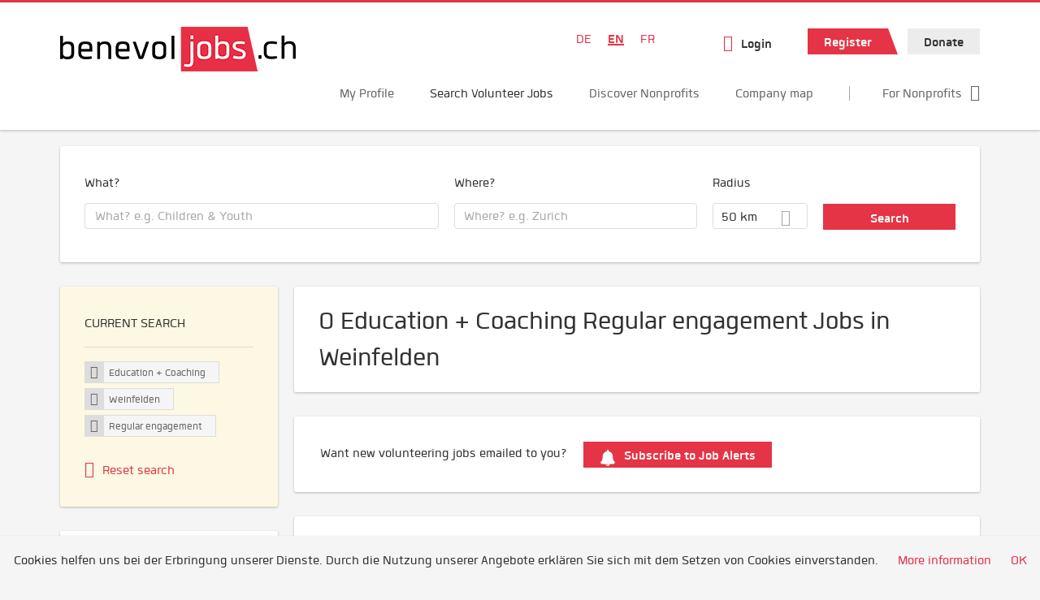

--- FILE ---
content_type: text/html; charset=utf-8
request_url: https://www.benevol-jobs.ch/en/volunteer-opportunities/education-coaching/weinfelden/regelmassiger-einsatz
body_size: 20285
content:
<!DOCTYPE html>
<!--[if IEMobile 7]><html class="no-js ie iem7" lang="en-UK" dir="ltr"><![endif]-->
<!--[if lte IE 6]><html class="no-js ie lt-ie9 lt-ie8 lt-ie7" lang="en-UK" dir="ltr"><![endif]-->
<!--[if (IE 7)&(!IEMobile)]><html class="no-js ie lt-ie9 lt-ie8" lang="en-UK" dir="ltr"><![endif]-->
<!--[if IE 8]><html class="no-js ie lt-ie9" lang="en-UK" dir="ltr"><![endif]-->
<!--[if (gte IE 9)|(gt IEMobile 7)]><html class="no-js ie" lang="en-UK" dir="ltr" prefix="og: http://ogp.me/ns# content: http://purl.org/rss/1.0/modules/content/ dc: http://purl.org/dc/terms/ foaf: http://xmlns.com/foaf/0.1/ rdfs: http://www.w3.org/2000/01/rdf-schema# sioc: http://rdfs.org/sioc/ns# sioct: http://rdfs.org/sioc/types# skos: http://www.w3.org/2004/02/skos/core# xsd: http://www.w3.org/2001/XMLSchema#"><![endif]-->
<!--[if !IE]><!--><html class="no-js" lang="en-UK" dir="ltr" prefix="og: http://ogp.me/ns# content: http://purl.org/rss/1.0/modules/content/ dc: http://purl.org/dc/terms/ foaf: http://xmlns.com/foaf/0.1/ rdfs: http://www.w3.org/2000/01/rdf-schema# sioc: http://rdfs.org/sioc/ns# sioct: http://rdfs.org/sioc/types# skos: http://www.w3.org/2004/02/skos/core# xsd: http://www.w3.org/2001/XMLSchema#"><!--<![endif]-->
<head>
  <title>Education + Coaching Regular engagement Jobs in Weinfelden | benevol-jobs.ch</title>
  <!--[if IE]><![endif]-->
<meta charset="utf-8" />
<script>var dataLayer = window.dataLayer = window.dataLayer || []; dataLayer.push({"event":"jobSearch","entityId":-1,"entityType":"view","entityBundle":"(none)","entityUid":-1,"userRole":"anonymous","company":"(none)","companies":"(none)","occupations":"Education + Coaching","occupation":"Education + Coaching","regions":"Weinfelden","region":"Weinfelden","jobApplicationType":"(none)","jobSource":-1,"jobUpgrades":"(none)","employmentType":"Regular engagement","employmentTypes":"Regular engagement"});</script>
<meta name="description" content="0 Education + Coaching Regular engagement Jobs in Weinfelden - Job search on benevol-jobs.ch." />
<script type="application/ld+json">{"@context":"http:\/\/schema.org","@type":"WebSite","name":"benevol-jobs.ch","url":"https:\/\/www.benevol-jobs.ch"}</script>
<link as="image" href="https://www.benevol-jobs.ch/sites/default/files/styles/site_logo/public/logo_benevol_jobs_290x55_1.png?itok=XrwYQGNy" rel="preload" />
<link as="font" href="https://www.benevol-jobs.ch/profiles/recruiter/themes/epiq/dist/fonts/fontawesome-webfont.woff" type="font/woff" crossorigin="1" rel="preload" />
<link as="font" href="https://www.benevol-jobs.ch/sites/all/themes/benevol/dist/fonts/Quan/Quan.woff" crossorigin="1" type="font/woff" rel="preload" />
<link as="font" href="https://www.benevol-jobs.ch/sites/all/themes/benevol/dist/fonts/Quan/Quan.woff2" crossorigin="1" type="font/woff2" rel="preload" />
<link as="font" href="https://www.benevol-jobs.ch/sites/all/themes/benevol/dist/fonts/Quan/Quan-Black.woff" crossorigin="1" type="font/woff" rel="preload" />
<link as="font" href="https://www.benevol-jobs.ch/sites/all/themes/benevol/dist/fonts/Quan/Quan-Black.woff2" crossorigin="1" type="font/woff2" rel="preload" />
<link as="font" href="https://www.benevol-jobs.ch/sites/all/themes/benevol/dist/fonts/Quan/Quan-Bold.woff" crossorigin="1" type="font/woff" rel="preload" />
<link as="font" href="https://www.benevol-jobs.ch/sites/all/themes/benevol/dist/fonts/Quan/Quan-Bold.woff2" crossorigin="1" type="font/woff2" rel="preload" />
<link as="font" href="https://www.benevol-jobs.ch/sites/all/themes/benevol/dist/fonts/Quan/Quan-Book.woff" crossorigin="1" type="font/woff" rel="preload" />
<link as="font" href="https://www.benevol-jobs.ch/sites/all/themes/benevol/dist/fonts/Quan/Quan-Book.woff2" crossorigin="1" type="font/woff2" rel="preload" />
<link as="font" href="https://www.benevol-jobs.ch/sites/all/themes/benevol/dist/fonts/Quan/Quan-Oblique.woff" crossorigin="1" type="font/woff" rel="preload" />
<link as="font" href="https://www.benevol-jobs.ch/sites/all/themes/benevol/dist/fonts/Quan/Quan-Oblique.woff2" crossorigin="1" type="font/woff2" rel="preload" />
<link rel="shortcut icon" href="https://www.benevol-jobs.ch/sites/all/themes/benevol/favicon.ico" type="image/vnd.microsoft.icon" />
<script>window.dataLayer = window.dataLayer || []; window.dataLayer.push();</script>
<link rel="profile" href="http://www.w3.org/1999/xhtml/vocab" />
<meta name="HandheldFriendly" content="true" />
<meta name="MobileOptimized" content="width" />
<meta http-equiv="cleartype" content="on" />
<link rel="apple-touch-icon" href="https://www.benevol-jobs.ch/sites/all/themes/benevol/apple-touch-icon.png" />
<meta name="viewport" content="width=device-width, initial-scale=1.0, minimum-scale=1.0" />
<link rel="canonical" href="https://www.benevol-jobs.ch/en/volunteer-opportunities/education-coaching/weinfelden" />
<meta property="og:site_name" content="benevol-jobs.ch" />
<meta property="og:type" content="article" />
<meta property="og:url" content="https://www.benevol-jobs.ch/en/volunteer-opportunities/education-coaching/weinfelden/regelmassiger-einsatz" />
  <noscript id="advagg_loadcss_0">
<link type="text/css" rel="stylesheet" href="https://www.benevol-jobs.ch/sites/default/files/advagg_css/css__cXbD2NI9MC-tTco5V4XT9bobCCcanHUBm8lJfKLYkas__872RbX15BgqIn257Y5LIuXoagW46N83RMq82J4z0TOc__sKymrH6zMHbPrdpBWtM1Tj6tzjK-1jN9-oVib1s_pSo.css" media="all" />
</noscript><style>.hide-offscreen{position:absolute;left:-10000px;top:auto;width:1px;height:1px;overflow:hidden}.block--facetapi:after,.block-job-search .recruiter-geo-search-enabled:after,.l-branding:after,.l-container:after,.l-region--content .block:after,.l-region--sidebar-first:after,.node-job.node--teaser:after,.search-api-saved-searches-save-form .form-item:after,.view-job-search .view-content:after{content:"";display:table;clear:both}.clearfix:after{content:"";display:table;clear:both}html{font-family:sans-serif;-ms-text-size-adjust:100%;-webkit-text-size-adjust:100%}body{margin:0}article,header,nav{display:block}a{background-color:transparent}strong{font-weight:700}h1{font-size:2em;margin:.67em 0}img{border:0}svg:not(:root){overflow:hidden}button,input,select{color:inherit;font:inherit;margin:0}button{overflow:visible}button,select{text-transform:none}button,input[type=submit]{-webkit-appearance:button}button::-moz-focus-inner,input::-moz-focus-inner{border:0;padding:0}input{line-height:normal}body,form,h1,h2,p,ul{margin:0;padding:0}html{box-sizing:border-box}*,:after,:before{box-sizing:inherit}.block--current-search,.block--facetapi,.block-job-search .recruiter-geo-search-enabled,.l-region--content .block,.recruiter-seo-search-content-header,.view-job-search .view-content{position:relative}.agent-box .agent-link a,.epiq-button--primary,.epiq-button--secondary,.l-header .block--menu-menu-login-menu.block--menu .epiq-button--primary,.l-header .block--menu-menu-login-menu.block--menu a,button,input[type=submit]{display:inline-block;text-decoration:none;vertical-align:middle;white-space:nowrap;overflow:hidden;text-overflow:ellipsis;height:32px;line-height:35px;padding-left:1em;padding-right:1em;width:auto;max-width:100%;border-width:0;font-weight:700;font-size:20px;font-family:Quan,OpenSans,Tahoma,Verdana,Arial,sans serif;text-transform:none}.agent-box .agent-link a,.epiq-button--primary,.epiq-button--secondary,.l-header .block--menu-menu-login-menu.block--menu .epiq-button--primary,.l-header .block--menu-menu-login-menu.block--menu a,button,input[type=submit]{border-radius:0;background-color:#666;color:#fff;border-style:solid;border-color:#666;box-shadow:0 0 #595959}.epiq-button--primary,.l-header .block--menu-menu-login-menu.block--menu .epiq-button--primary,input[type=submit]{background-color:#e53446;border-color:#e53446;color:#fff;position:relative;box-shadow:0 0 #e21d31}.epiq-button--secondary,.l-header .block--menu-menu-login-menu.block--menu a,button{background-color:#ececec;border-color:#d3d3d3;color:#333;box-shadow:0 0 #dfdfdf}.agent-box .agent-link a{background-color:#e53446;border-color:#e53446;color:#fff;box-shadow:0 0 #e21d31}.l-container{margin:0 auto;padding:0 20px;max-width:1172px}.l-header,.l-main,.l-search{width:100%}.recruiter-geo-search-enabled{overflow:visible}@media(min-width:801px){.recruiter-geo-search-enabled{margin-top:3rem}}.recruiter-geo-search-enabled label{font-weight:400}.recruiter-geo-search-enabled .form-type-submit input,.recruiter-geo-search-enabled .views-operator,.recruiter-geo-search-enabled .views-widget{margin-top:.5rem}.recruiter-geo-search-enabled .views-exposed-widget{margin-top:1.5rem}@media(min-width:801px){.recruiter-geo-search-enabled .views-exposed-widget{margin-top:0}}@media(min-width:801px){.recruiter-geo-search-enabled .views-exposed-widget .form-item{margin-top:0}}@media(min-width:801px){.recruiter-geo-search-enabled .views-exposed-widget .form-submit{margin-top:1.5rem}}.recruiter-geo-search-enabled .views-exposed-widget input{width:100%}@media(min-width:801px){.recruiter-geo-search-enabled .views-exposed-widget.views-submit-button{padding-top:1.95rem}.recruiter-geo-search-enabled .views-exposed-widget .form-submit{margin-top:0}}.recruiter-geo-search-enabled .views-exposed-widgets .views-exposed-widget:nth-child(1){margin-top:0}@media(min-width:801px){.recruiter-geo-search-enabled .views-exposed-widgets .views-exposed-widget:nth-child(1){margin-top:0}}.block--current-search ul li{padding:2px 10px;color:#666;background:#f5f5f5;border-radius:0;border:1px solid #dedede;box-shadow:none;font-size:.8rem}
.view-job-search .views-row{border-top:1px solid #dedede;padding-top:1.45rem;margin-top:1.45rem}.view-job-search .views-row:nth-child(1){border:none;margin-top:0;padding-top:0}.view-job-search .views-row:nth-child(1){margin-top:1.5rem}.block--facetapi{margin-top:1.5rem}html{font-family:Quan,OpenSans,Tahoma,Verdana,Arial,sans serif;font-size:1.25em;line-height:1.5;color:#333;overflow-y:auto;min-height:100%;-webkit-text-size-adjust:100%;-ms-text-size-adjust:100%;-moz-osx-font-smoothing:grayscale;-webkit-font-smoothing:antialiased;height:100%}body{background-color:#f5f5f5}h1{font-size:2rem;line-height:2.25rem;font-family:Quan,OpenSans,Tahoma,Verdana,Arial,sans serif;font-weight:400}h2{font-size:1.5rem;line-height:2.25rem;font-family:Quan,OpenSans,Tahoma,Verdana,Arial,sans serif;font-weight:400}ul{padding-left:2em}img{max-width:100%;font-style:italic;vertical-align:middle;height:auto}.form-item{margin-top:1.5rem}input[type=text],select{font-size:20px;height:32px;background-color:#fff;padding:0 11.5px;border:1px solid #dedede;border-radius:.2rem;width:100%}::-webkit-input-placeholder{line-height:30px !important;font-size:20px !important;color:#a8a8a8}::ms-input-placeholder{line-height:30px !important;font-size:20px !important;color:#a8a8a8}::-ms-input-placeholder{line-height:30px !important;font-size:20px !important;color:#a8a8a8}::-moz-placeholder{line-height:30px !important;font-size:20px !important;color:#a8a8a8}:-ms-input-placeholder{line-height:30px !important;font-size:20px !important;color:#a8a8a8}::placeholder{line-height:30px !important;font-size:20px !important;color:#a8a8a8}::-moz-placeholder{line-height:32px !important;font-size:20px !important}.form-item .description{font-size:.9rem;line-height:1.5rem;position:relative;color:#666;margin-top:.75rem}.form-item label{font-weight:400;margin-bottom:.75rem;display:inline-block}label+.views-operator .form-item,label+.views-widget .form-item{margin-top:0}@media(min-width:480px){.form-item:after{content:"";display:table;clear:both}.form-item.form-type-submit:after{display:none}.form-item label{width:23.67491%;float:left;margin-right:-100%;margin-left:0;clear:none}.form-item label+.form-item-input{width:74.5583%;float:right;margin-left:0;margin-right:0;clear:none}}.form-required{color:#e53446}html input[disabled]{opacity:.7}.selectize-control{position:relative}.selectize-input{color:#333;font-family:inherit;font-size:inherit;line-height:32px;-webkit-font-smoothing:inherit}.selectize-input{background:#fff}.selectize-input{border:1px solid #dedede;padding:0 .5em;width:100%;overflow:hidden;position:relative;z-index:1;border-radius:.2rem;padding-right:2em}a{color:#e53446;text-decoration:none;word-wrap:break-word}h2,p,ul{margin-top:1.5rem}h2:nth-child(1),ul:nth-child(1){margin-top:0}.l-region--content .block{margin-top:1.5rem;border:0 solid #a8a8a8;padding:1.5rem;padding:1.5rem;border-radius:2px;box-shadow:rgba(0,0,0,.25) 0 1px 3px 0;background:#fff}.l-region--content .block__title{margin-top:0}@media(min-width:801px){.l-branding .site-logo{display:block;float:left}}.messages{border:1px solid #dedede;padding:.725rem;border-radius:2px;background-color:#d9edf7;color:#333;padding:1.05rem;position:relative;margin-top:1.5rem}.messages--status{border-left:2px solid #007b00;background-color:#fff;color:#333}.messages--warning{border-left:2px solid #d8d843;background-color:#fff;color:#333}.messages--error{border-left:2px solid #e53446;background-color:#fff;color:#333}.svg-icon{display:inline-flex;align-self:center;position:relative;width:1em;height:1em;vertical-align:middle}.svg-icon--baseline .svg-icon{vertical-align:baseline}.svg-icon svg{width:1em;height:1em;fill:currentColor}.svg-icon--baseline svg{bottom:-.125em;position:absolute}.svg-icon--action use{fill:#e53446;color:#e53446}button.svg-icon--action{font-weight:400;padding:0;background:0 0;padding:0;border:0;box-shadow:none;height:auto}.element-invisible{position:absolute;left:-10000px;top:auto;width:1px;height:1px;overflow:hidden}.clearfix:after{content:"";display:table;clear:both}@font-face{font-family:Quan;font-weight:400;font-style:normal;src:url(/sites/all/themes/benevol/dist/fonts/Quan/Quan.woff?v=1.0.0) format("woff"),url(/sites/all/themes/benevol/dist/fonts/Quan/Quan.woff2?v=1.0.0) format("woff2")}@font-face{font-family:Quan;font-weight:700;font-style:normal;src:url(/sites/all/themes/benevol/dist/fonts/Quan/Quan-Bold.woff?v=1.0.0) format("woff"),url(/sites/all/themes/benevol/dist/fonts/Quan/Quan-Bold.woff2?v=1.0.0) format("woff2")}@font-face{font-family:Quan;font-weight:600;font-style:normal;src:url(/sites/all/themes/benevol/dist/fonts/Quan/Quan-Book.woff?v=1.0.0) format("woff"),url(/sites/all/themes/benevol/dist/fonts/Quan/Quan-Book.woff2?v=1.0.0) format("woff2")}@font-face{font-family:Quan;font-weight:400;font-style:italic;src:url(/sites/all/themes/benevol/dist/fonts/Quan/Quan-Oblique.woff?v=1.0.0) format("woff"),url(/sites/all/themes/benevol/dist/fonts/Quan/Quan-Oblique.woff2?v=1.0.0) format("woff2")}.epiq-button--primary,.l-header .block--menu-menu-login-menu.block--menu .epiq-button--primary,input[type=submit]{background-color:#e53446;border-color:#e53446;color:#fff;position:relative;box-shadow:0 0 #e21d31;overflow:visible}
.epiq-button--primary:after,.l-header .block--menu-menu-login-menu.block--menu .epiq-button--primary:after,input[type=submit]:after{content:"";display:block;z-index:1;position:absolute;margin:0;right:-12px;top:0;width:0;height:0;border-style:solid;border-width:0 12px 32px 10px;border-color:transparent transparent #e53446 transparent}.l-region--content .block{margin-top:1.5rem;border:0 solid #a8a8a8;padding:1.5rem;padding:1.5rem;border-radius:2px;box-shadow:rgba(0,0,0,.25) 0 1px 3px 0;background:#fff}.l-region--content .block__title{margin-top:0}@media(min-width:801px){.l-branding .site-logo{display:block;float:left}}.messages{border:1px solid #dedede;padding:.725rem;border-radius:2px;background-color:#d9edf7;color:#333;padding:1.05rem;position:relative;margin-top:1.5rem}.messages--status{border-left:2px solid #007b00;background-color:#fff;color:#333}.messages--warning{border-left:2px solid #d8d843;background-color:#fff;color:#333}.messages--error{border-left:2px solid #e53446;background-color:#fff;color:#333}@media(min-width:801px){.recruiter-geo-search-enabled .views-exposed-widget.has-operator{width:27.91519%;clear:right;float:left;margin-left:0;margin-right:1.76678%}}@media(min-width:801px){.recruiter-geo-search-enabled .views-exposed-widget.views-geo-radius{width:15.19435%;clear:right;float:left;margin-left:0;margin-right:1.76678%}}@media(min-width:1025px){.recruiter-geo-search-enabled .views-exposed-widget.views-geo-radius{width:10.95406%;clear:right;float:left;margin-left:0;margin-right:1.76678%}}.recruiter-geo-search-enabled .views-exposed-widget.views-geo-radius select{width:100%}@media(min-width:801px){.recruiter-geo-search-enabled .views-exposed-widget{width:36.39576%;clear:right;float:left;margin-left:0;margin-right:1.76678%}.recruiter-geo-search-enabled .views-exposed-widget.views-submit-button{width:15.19435%;float:left;margin-right:-100%;margin-left:0;clear:none}}@media(min-width:1025px){.recruiter-geo-search-enabled .views-exposed-widget{width:40.63604%;clear:right;float:left;margin-left:0;margin-right:1.76678%}}.block-job-search .recruiter-geo-search-enabled{margin-top:1.5rem;border:0 solid #a8a8a8;padding:1.5rem;padding:1.5rem;border-radius:2px;box-shadow:rgba(0,0,0,.25) 0 1px 3px 0;background:#fff;overflow:visible;margin-top:3rem;padding-bottom:2rem}.view-job-search .view-content{margin-top:1.5rem;border:0 solid #a8a8a8;padding:1.5rem;padding:1.5rem;border-radius:2px;box-shadow:rgba(0,0,0,.25) 0 1px 3px 0;background:#fff;padding:0}.view-job-search .search-result-header{margin-bottom:1rem;text-align:center}@media(min-width:801px){.view-job-search .search-result-header{text-align:left}}.view-job-search .views-row{padding:0;margin:0}.view-job-search .views-row .job__logo{text-align:center}.view-job-search .views-row .job__logo img{border-radius:4px}@media(min-width:801px){.view-job-search .views-row .job__logo img{max-width:50%}}.view-job-search .views-row:nth-child(1){padding:0;margin:0}.view-job-search .views-row .node-job{padding:2rem}@media(min-width:801px){.view-job-search .views-row .node-job{padding-left:0;padding-right:2rem;padding-bottom:2rem;padding-top:2rem}}.recruiter-seo-search-content-header{margin-top:1.5rem;border:0 solid #a8a8a8;padding:1.5rem;padding:1.5rem;border-radius:2px;box-shadow:rgba(0,0,0,.25) 0 1px 3px 0;background:#fff;margin-bottom:1.5rem}.node-job.node--teaser .node__title{font-size:1rem;line-height:1.5rem;margin-bottom:5px;margin-top:0;font-weight:700}.node-job.node--teaser .description{font-size:.9rem;line-height:1.5rem;color:#666}.node-job.node--teaser .recruiter_job_application,.node-job.node--teaser .recruiter_job_search_bookmark_anon{display:inline-block}.node-job.node--teaser .recruiter_job_application a,.node-job.node--teaser .recruiter_job_search_bookmark_anon a{font-size:1.5rem;line-height:1.5rem}.node-job.node--teaser .recruiter_job_application a span:not(.recruiter-epiq-icon),.node-job.node--teaser .recruiter_job_search_bookmark_anon a span:not(.recruiter-epiq-icon){position:absolute;left:-10000px;top:auto;width:1px;height:1px;overflow:hidden}.node-job.node--teaser .recruiter_job_application a .recruiter-epiq-icon,.node-job.node--teaser .recruiter_job_search_bookmark_anon a .recruiter-epiq-icon{margin-right:.5rem}@media(min-width:801px){.node-job.node--teaser .recruiter_job_application{display:none}}.node-job.node--teaser .location{font-size:.9rem;line-height:1.5rem;color:#666;color:#333}.node-job.node--teaser .location:before{margin-right:.5rem;display:inline-block;font-style:normal;font-weight:400;-webkit-font-smoothing:antialiased;-moz-osx-font-smoothing:grayscale;content:"";font-family:FontAwesome;color:inherit}.node-job.node--teaser .terms{font-size:.9rem;line-height:1.5rem;color:#666;font-weight:400}.job__logo{text-align:center;margin-bottom:1rem}@media(min-width:801px){.job__logo{margin-bottom:0;display:block;width:20.37915%;float:left;margin-right:-100%;margin-left:0;clear:none}}.job__content{text-align:center;margin-bottom:1rem}@media(min-width:801px){.job__content{text-align:left;margin-bottom:0;width:60.18957%;float:left;margin-right:-100%;margin-left:22.74882%;clear:none}}.job__links{text-align:center;text-align:center}@media(min-width:801px){.job__links{text-align:right;width:14.69194%;float:right;margin-left:0;margin-right:0;clear:none}}.job__links ul{list-style-type:none;padding-left:0}.job__links .node__links{margin-top:0}@media(max-width:800px){.recruiter-job-link{clear:both;display:inherit;margin-top:.5rem}}.block--locale-language ul{list-style-type:none}@media(min-width:801px){.block--locale-language ul li{display:inline-block;margin-right:1rem;margin-top:0}}.block--locale-language ul:nth-child(1){margin-top:0}
@media(min-width:801px){.block--locale-language{padding:.5rem 2rem;margin-right:0}}.block--locale-language a{color:#e53446}.block--menu-menu-login-menu.block--menu{padding:0}@media(max-width:800px){.l-header .block--menu-menu-login-menu.block--menu a{background:0 0;border:none;box-shadow:none}}@media(max-width:800px){.l-header .block--menu-menu-login-menu.block--menu .epiq-button--primary{background:0 0;border:none;box-shadow:none}}@media(min-width:801px){.l-header .block--menu-menu-login-menu.block--menu .login-transparent{background:0 0;border:none;box-shadow:none}.l-header .block--menu-menu-login-menu.block--menu .login-transparent:before{margin-right:.5rem;display:inline-block;font-style:normal;font-weight:400;-webkit-font-smoothing:antialiased;-moz-osx-font-smoothing:grayscale;content:"";font-family:FontAwesome;color:#e53446}}.off-canvas__panel{display:none;width:280px;min-height:100%;position:absolute;overflow:hidden;border-top:3px solid #e53446;background-color:#fff}@media(min-width:801px){.off-canvas__panel{display:none !important}}@media(min-width:801px){.l-navigation-container,.off-canvas__panel{text-align:right}}.l-navigation-container .block--locale-language,.l-navigation-container nav{text-align:center}@media(min-width:801px){.l-navigation-container .block--locale-language,.l-navigation-container nav{text-align:left;display:inline-block}}.l-navigation-container .menu{list-style-type:none}@media(min-width:801px){.l-navigation-container .menu li{display:inline-block;margin-right:1rem;margin-top:0}}@media(min-width:801px){.l-navigation-container .block__title{position:absolute;left:-10000px;top:auto;width:1px;height:1px;overflow:hidden}}.l-navigation-container{position:relative}.l-header .block--menu .menu{list-style-type:none}@media(min-width:801px){.l-header .block--menu .menu li{display:inline-block;margin-right:1rem;margin-top:0}}.l-header .block--menu .menu li:nth-last-child(1){margin-right:0}.l-header .block-main-menu{padding-top:.75rem;padding-bottom:.75rem}@media(min-width:801px){.l-header .block-main-menu{margin-right:2rem}}.l-header .block-main-menu:nth-last-child(1){margin-right:0}.l-header .block-main-menu .menu{list-style-type:none}@media(min-width:801px){.l-header .block-main-menu .menu li{display:inline-block;margin-right:1rem;margin-top:0}}@media(min-width:801px){.l-header .block-main-menu .menu li{margin-right:2rem}}.l-header .block-main-menu .menu li:nth-last-child(1){margin-right:0}.l-header .block-main-menu a{color:#666;font-size:1rem;text-transform:normal;font-weight:400}.l-header .block-main-menu .active-trail a{color:#333}@media(min-width:801px){.l-header .block-main-menu .menu{margin-top:2.5rem}}@media(min-width:801px){.l-header .block-main-menu .menu-item--switch{border-left:1px solid #a8a8a8;padding-left:2rem}.l-header .block-main-menu .menu-item--switch:after{margin-left:.5rem;display:inline-block;font-style:normal;font-weight:400;-webkit-font-smoothing:antialiased;-moz-osx-font-smoothing:grayscale;content:"";font-family:FontAwesome;color:inherit}}@media(min-width:801px){.l-navigation-top{position:absolute;right:0;z-index:20}}.l-navigation-top .block{margin:0;padding:0}.l-navigation-top .menu{margin-top:0}.epiq-user-menu__toggle{display:none;margin-right:1rem;border:1px solid #e53446;padding:.725rem;color:#e53446;font-weight:400;border:none;color:#e53446}.epiq-user-menu__toggle img{max-width:30px;height:auto;border-radius:100%;margin-right:10px}@media(min-width:801px){.epiq-user-menu__toggle{display:inline-block}}@media(min-width:801px){.l-navigation-container .epiq-user-menu{display:none;position:absolute;top:4rem;right:0;z-index:100;padding-bottom:0;padding-top:0;padding-right:0;padding-left:0;border-top:2px solid #e53446;border-bottom:none;border-left:1px solid #dedede;border-right:1px solid #dedede;border-radius:2px;line-height:3rem;background:#fff;box-shadow:none}}.user--image{display:none}.agent-box{padding:1.5rem;border-left:2px solid #fff;border-radius:2px;color:#333;background-color:#fff;font-weight:400;box-shadow:rgba(0,0,0,.25) 0 1px 3px 0;text-align:center}@media(min-width:801px){.agent-box{text-align:left}}.agent-box .agent-info{margin-bottom:1rem;display:block}@media(min-width:801px){.agent-box .agent-info{margin-bottom:0;display:inline-block}}.agent-box .agent-link{margin-left:1rem}.agent-box .agent-link a{color:#fff}.agent-box .agent-link .recruiter-epiq-icon{margin-right:.5rem}.block-search label{margin-bottom:0}.block-search input,.block-search select{margin-top:0}@media(min-width:801px){.block--facetapi .block__title{border-bottom:1px solid #dedede;padding-bottom:.725rem;margin-bottom:.725rem;font-size:1rem;line-height:1.5rem;text-transform:uppercase}}.block--facetapi ul{margin-top:0}@media(min-width:801px){.block--facetapi{margin-top:1.5rem;border:0 solid #a8a8a8;padding:1.5rem;padding:1.5rem;border-radius:2px;box-shadow:rgba(0,0,0,.25) 0 1px 3px 0;background:#fff}}.facetapi-facetapi-links{list-style-type:none;padding-left:0}.facetapi-facetapi-links .facetapi-link__counter{color:#666}.facetapi-facetapi-links li{border-top:none;clear:both}@media(min-width:801px){.facetapi-facetapi-links li{margin-top:.5rem;margin-bottom:.5rem}}.facetapi-facetapi-links li a{display:inline;padding-top:0;padding-bottom:0;padding-left:0;word-wrap:break-word}.facetapi-facetapi-links li:before{color:#e53446}@media(min-width:801px){.sidebar--facetapi .facetapi-facetapi-links{font-size:.9rem}.sidebar--facetapi .facetapi-facetapi-links li{border-top:none;clear:both}}@media(min-width:801px) and (min-width:801px){.sidebar--facetapi .facetapi-facetapi-links li{margin-top:.5rem;margin-bottom:.5rem}}@media(min-width:801px){.sidebar--facetapi .facetapi-facetapi-links li a{display:inline;padding-top:0;padding-bottom:0;padding-left:0;word-wrap:break-word}.sidebar--facetapi .facetapi-facetapi-links li:before{color:#e53446}}@media(min-width:801px) and (min-width:801px){.sidebar--facetapi .facetapi-facetapi-links li{margin-top:.3rem;margin-bottom:.3rem}}@media(min-width:801px){.search-api-saved-searches-save-form .form-text{width:65.87678%;float:right;margin-left:0;margin-right:0;clear:none}}.search-api-saved-searches-save-form .form-item.form-type-submit{display:block}.search-api-saved-searches-save-form .form-submit{float:right;margin-right:0;margin-top:1.5rem}.block.block--search-api-saved-searches{padding:0}.block.block--search-api-saved-searches .block__title{padding:1rem;background:#e53446;color:#fff;height:50px;font-size:1.3rem;line-height:1.3rem;font-weight:700;margin-bottom:0;border:none}.block.block--search-api-saved-searches .block-search-api-saved-searches__inner{padding:1.5rem;display:inline-block;width:100%}@media(min-width:801px){.block.block--search-api-saved-searches .block__content{width:66.66667%;float:right;margin-left:0;margin-right:0;clear:none;padding-right:0}}.block.block--search-api-saved-searches .block__content .description{font-size:1.4rem;color:#333}.block.block--search-api-saved-searches .block__content p{margin-top:0}.block.block--search-api-saved-searches .block__content .saved-search__search-results{margin-top:1rem;font-size:1.2rem;color:#e53446;font-style:italic}.block.block--search-api-saved-searches .block-search-api-saved-searches__icon{text-align:center}.block.block--search-api-saved-searches .block-search-api-saved-searches__icon:before{margin-right:.5rem;display:inline-block;font-style:normal;font-weight:400;-webkit-font-smoothing:antialiased;-moz-osx-font-smoothing:grayscale;content:"";font-family:FontAwesome;color:#dedede}
.block.block--search-api-saved-searches .block-search-api-saved-searches__icon:before{font-size:8rem}@media(min-width:801px){.block.block--search-api-saved-searches .block-search-api-saved-searches__icon{width:33.33333%;float:left;margin-right:-100%;margin-left:-4.16667%;clear:none;padding-right:0}}.block.block--search-api-saved-searches .form-item-mail .form-text{float:none;width:100%;margin-left:0}.block.block--search-api-saved-searches .form-submit{float:none;margin-top:0}.block--search-api-saved-searches .md-close{display:none}@media(min-width:801px){.block-search-api-saved-searches--modal{position:fixed;top:50%;left:50%;width:70%;max-width:630px;min-width:320px;height:auto;z-index:2000;box-shadow:0 4px 23px 5px rgba(0,0,0,.2),0 2px 6px rgba(0,0,0,.15);visibility:hidden;-webkit-backface-visibility:hidden;backface-visibility:hidden;transform:translateX(-50%) translateY(-50%)}.block-search-api-saved-searches--modal .block--search-api-saved-searches{background:#fff;position:relative;border-radius:3px;margin:0 auto;display:block !important}.block-search-api-saved-searches--modal .md-close{position:absolute;right:0;top:0;width:50px;height:50px;line-height:50px;font-size:20px;text-align:center;display:block;background:#e21d31;border:none;color:#fff;padding:0}.block-search-api-saved-searches--modal .md-close .svg-icon{width:15px;height:auto}.block-search-api-saved-searches--modal .md-close svg{fill:currentColor}.md-overlay{position:fixed;width:100%;height:100%;visibility:hidden;top:0;left:0;z-index:1000;opacity:0;background:rgba(0,0,0,.2)}.md-effect-3 .block--search-api-saved-searches{transform:translateY(20%);opacity:0}}.block--current-search{margin-top:1.5rem;border:0 solid #a8a8a8;padding:1.5rem;padding:1.5rem;border-radius:2px;box-shadow:rgba(0,0,0,.25) 0 1px 3px 0;background:#fff;margin-top:0;background:#fcf8e3}.block--current-search ul li{display:inline-block;margin-bottom:.2rem;padding-left:0;padding-top:0;padding-bottom:0}.block--current-search ul li a{background:#dedede;display:inline-block;border-right:1px solid #dedede}.l-branding-mobile{text-align:center;max-width:80%;margin:auto}.l-branding-mobile img{max-width:100%;width:auto;max-height:30px;margin-top:5px}.l-branding .site-logo img{max-width:300px;width:auto;max-height:60px}.l-container{clear:both}.l-branding{display:none;position:relative;z-index:2;padding-top:.75rem}@media(min-width:801px){.l-branding{display:block;width:19.43463%;float:left;margin-right:-100%;margin-left:0;clear:none}}@media(min-width:801px){.l-region--navigation{position:relative;width:78.79859%;float:right;margin-left:0;margin-right:0;clear:none}}.l-main{margin-top:1.5rem;margin-bottom:5rem}@media(min-width:801px){.l-region--sidebar-first{display:block;width:23.67491%;float:left;margin-right:-100%;margin-left:0;clear:none}}.l-region--content{margin-top:2rem}@media(min-width:801px){.l-content{width:100%;float:right;margin-left:0;margin-right:0;clear:none}.sidebar-first .l-content{width:74.5583%;float:right;margin-left:0;margin-right:0;clear:none}}@media(min-width:801px){.l-page{background-color:#f5f5f5;border-top:3px solid #e53446}}@media(min-width:801px){.l-header{background-color:#fff;box-shadow:rgba(0,0,0,.25) 0 1px 3px 0;padding-top:1.5rem;padding-bottom:.75rem;padding-left:0;padding-right:0}}@media(min-width:801px){.l-region--sidebar-first{border:none}}.l-content .block__title{border-bottom:1px solid #dedede;padding-bottom:1.45rem;margin-bottom:1.45rem;text-transform:none}@media(min-width:801px){.l-region--sidebar-first .block__title{border-bottom:1px solid #dedede;padding-bottom:.725rem;margin-bottom:.725rem;font-size:1rem;line-height:1.5rem;text-transform:uppercase}}.mobile-facets__trigger{font-size:1.2rem;line-height:1.5rem;width:100%;margin-bottom:1rem;color:#333}@media(min-width:801px){.mobile-facets__trigger{display:none}}a.mobile-facets__trigger{display:block;text-align:center}@media(min-width:801px){a.mobile-facets__trigger{display:none}}@media(max-width:800px){.navigation__mobile-menu-branding+.block--menu>.block__title{border-top:1px solid #dedede;padding-top:1.45rem;margin-top:1.45rem}
}.navigation__mobile-menu-branding{padding:.75rem 1.5rem}@media(min-width:801px){.navigation__mobile-menu-branding{display:none}}.navigation__mobile-menu-branding .site-logo{display:inline-block}.navigation__mobile-menu-branding .site-logo img{height:3rem;width:auto}.navigation__mobile-menu-branding .svg-icon--action use{fill:#eb616f;color:#eb616f}@media(max-width:800px){.mobile-menu{position:fixed;top:0;left:0;max-width:100%;min-width:80%;z-index:8;transform:translate(-150%);overflow-x:hidden;overflow-y:visible;background:#fff;border-top:solid 4px #e53446;box-shadow:0 2px 50px 0 rgba(74,74,74,.5);height:100%;color:#333}.mobile-menu a{color:#e53446}.mobile-menu .svg-icon--action use{fill:#eb616f;color:#eb616f}}.mobile-menu .mobile-menu__close{float:right;font-size:2em;height:3rem}@media(min-width:801px){.mobile-menu .mobile-menu__close{display:none}}.l-mobile-menu{display:flex;align-content:space-between;align-items:center;height:80px;padding:5px;position:relative;z-index:1;order:0;background:#fff;box-shadow:0 2px 4px 0 rgba(145,145,145,.5)}@media(min-width:801px){.l-mobile-menu{display:none}}.l-mobile-menu .svg-icon--action{font-size:2em}.l-mobile-menu .svg-icon--action use{fill:#eb616f;color:#eb616f}.l-mobile-menu .l-branding-mobile{height:100%;padding:.75rem}.l-mobile-menu .l-branding-mobile img{max-height:100%}.l-header .l-region--navigation-top{padding-top:.75rem}@media(min-width:801px){.l-header .l-region--navigation-top{padding:0}}@media(max-width:800px){.l-header .l-navigation-main .block-main-menu{padding-top:0}}@media(max-width:800px){.mobile-menu nav{text-align:left}.mobile-menu .facetapi-facetapi-links,.mobile-menu .menu{padding:0}.mobile-menu .block--menu .block__title{padding-left:1.5rem;padding-right:1.5rem}.mobile-menu .facetapi-facetapi-links li,.mobile-menu .menu li a,.mobile-menu nav#block-menu-menu-login-menu ul.menu li a{padding-left:2.25rem;padding-right:2.25rem}.mobile-menu .block--menu .block__title{font-weight:700}.mobile-menu .facetapi-facetapi-links li,.mobile-menu .menu li{border-top:1px solid #dedede;padding-top:1.45rem;margin-top:1.45rem}.mobile-menu .block--menu{border-bottom:1px solid #dedede;padding-bottom:1.45rem;margin-bottom:1.45rem}.mobile-menu .block--menu .active-trail a,.mobile-menu .block--menu a{color:#eb616f}}@media(max-width:800px){.l-header .block--menu-menu-login-menu.block--menu a,.l-header .block--menu-menu-login-menu.block--menu a.epiq-button--primary{border:none;background:0 0;padding:0;font-weight:400;height:auto}.l-header .block--menu-menu-login-menu.block--menu a.login-transparent::before{content:'';margin-right:0}.l-header .block--menu-menu-login-menu.block--menu a.epiq-button--primary,.l-header .block--menu-menu-login-menu.block--menu a.login-transparent{color:#eb616f}}.l-branding{z-index:100;position:relative;padding-top:0}.l-header nav.block--menu-menu-login-menu.block--menu a.epiq-button--primary:after{border-width:0 12px 32px 10px}.navigation__mobile-menu-branding .site-logo img{max-height:1.5rem}.mobile-menu .block--locale-language .block__title{position:absolute;left:-10000px;top:auto;width:1px;height:1px;overflow:hidden}.mobile-menu .block--locale-language ul{display:flex;padding-left:1.5rem;margin-bottom:1rem}.mobile-menu .block--locale-language ul li{margin-right:1rem}.l-region--navigation{width:100%}.l-header .block-main-menu .menu{padding-left:0}@media(min-width:1200px){.l-header .block-main-menu .menu{padding-left:2em}}@media(max-width:800px){.l-header .block--menu-menu-login-menu.block--menu a.epiq-button--primary:after{border:none}}.agent-box .agent-link a:before{line-height:1.5rem}</style>
<noscript id="advagg_loadcss_2">
<link type="text/css" rel="stylesheet" href="https://www.benevol-jobs.ch/sites/default/files/advagg_css/css__LMN3ie1d-ifiAc2HRErb6pDGHhz5ZgosmbvZNoAPOSw__FDwA4gVIG2jZJcRSQCHbWkWKFSmmWcNh073-UkQXibw__sKymrH6zMHbPrdpBWtM1Tj6tzjK-1jN9-oVib1s_pSo.css" media="all" />
</noscript><style>@font-face{font-family:'drop';src:local(Arial),local(Droid)}@font-face{font-family:'spinjs';src:local(Arial),local(Droid)}.ajax-progress div.throbber{font-family:spinjs !important;line-height:15px;text-indent:1px;word-spacing:33px;letter-spacing:50px;font-size:25px;font-weight:400;text-decoration:none;color:#475a69;background-color:#000}</style>
<noscript id="advagg_loadcss_4">
<link type="text/css" rel="stylesheet" href="https://www.benevol-jobs.ch/sites/default/files/advagg_css/css__vU54MfjNdVCAsADJi8scutRkqay5Gml0xQwGlxzKiO4__InbwkTsiUsTkLUZXP3RVA3whlCiJEMudjeEvPi1nigk__sKymrH6zMHbPrdpBWtM1Tj6tzjK-1jN9-oVib1s_pSo.css" media="all" />
</noscript><style>.ajax-progress div.throbber{font-family:spinjs !important;line-height:15px;text-indent:1px;word-spacing:33px;letter-spacing:50px;font-size:25px;font-weight:400;text-decoration:none;color:#475a69;background-color:#000}</style>
<noscript id="advagg_loadcss_6">
<link type="text/css" rel="stylesheet" href="https://www.benevol-jobs.ch/sites/default/files/advagg_css/css__eA3ioDM_YkRfhvpLcMprHwwlyiv144T4mrNiEUJ75HE__o4XBWn5efEW-K31iyn7MRksJBEQULNF3AwvjIEUSGfU__sKymrH6zMHbPrdpBWtM1Tj6tzjK-1jN9-oVib1s_pSo.css" media="all" />
</noscript><noscript id="advagg_loadcss_7">
<link type="text/css" rel="stylesheet" href="https://www.benevol-jobs.ch/sites/default/files/advagg_css/css__2E1R-2qy4r9HiPuQ_9ZY7Hai1NCoGOpzHVTONy0IpUc__cOrbd72VIHQoaYd3Vf_DyGYVANVHJJWGA9etFC10Xd4__sKymrH6zMHbPrdpBWtM1Tj6tzjK-1jN9-oVib1s_pSo.css" media="all" />
</noscript><noscript id="advagg_loadcss_8">
<link type="text/css" rel="stylesheet" href="https://www.benevol-jobs.ch/sites/default/files/advagg_css/css__XW9uzX5EnRxjGPT_gPg9kIr-o1QfKQX_VA1GAtNBYb4__U90HCxR_p0ktDusPG05mab8qJ1Rrxa3bD-KDwphdnHY__sKymrH6zMHbPrdpBWtM1Tj6tzjK-1jN9-oVib1s_pSo.css" media="all" />
</noscript><noscript id="advagg_loadcss_9">
<link type="text/css" rel="stylesheet" href="https://www.benevol-jobs.ch/sites/default/files/advagg_css/css__9HBG5UBHyRzU0uRLDvY8rD1BX_AXA0lv5xSoUpjev54__gOaK8UwkfQfI2xMTE4RxWXgPksFAw_zEmw8R3VkczZU__sKymrH6zMHbPrdpBWtM1Tj6tzjK-1jN9-oVib1s_pSo.css" media="all" />
</noscript>
<!--[if lte IE 8]>
<noscript id="advagg_loadcss_10">
<link type="text/css" rel="stylesheet" href="https://www.benevol-jobs.ch/sites/default/files/advagg_css/css__8ECHcRQYxBis_L_RKY6lgV4yGUBTvM3V2ARxssFZNv4__yUh2GiICK3OYvHe7ghqn0bJRSp5Z2iUWgPxHb6uumOc__sKymrH6zMHbPrdpBWtM1Tj6tzjK-1jN9-oVib1s_pSo.css" media="all" />
</noscript><![endif]-->

<!--[if lte IE 8]>
<noscript id="advagg_loadcss_11">
<link type="text/css" rel="stylesheet" href="https://www.benevol-jobs.ch/sites/default/files/advagg_css/css__wCShLpd_Z3-6QBxYlqICwyflCha-4Av00KpVVKwzfYM__JA-2-9QdidGNztIC2oksiYsIsUrqTiNhGUbeKnSqu2s__sKymrH6zMHbPrdpBWtM1Tj6tzjK-1jN9-oVib1s_pSo.css" media="all" />
</noscript><![endif]-->

<!--[if lte IE 8]>
<noscript id="advagg_loadcss_12">
<link type="text/css" rel="stylesheet" href="https://www.benevol-jobs.ch/sites/default/files/advagg_css/css__J3-FHyG4keoLQ1uXr8BvC8fpsqdxDnjrGBhUD1SIKOw__NsrlrWSjx0EtvSW8qu7tmvu8hNQcyueyxYxPJrgZizk__sKymrH6zMHbPrdpBWtM1Tj6tzjK-1jN9-oVib1s_pSo.css" media="all" />
</noscript><![endif]-->

<!--[if lte IE 8]>
<noscript id="advagg_loadcss_13">
<link type="text/css" rel="stylesheet" href="https://www.benevol-jobs.ch/sites/default/files/advagg_css/css__GqsTMMnGRlVEn34Z1syUatFQ90NWL4syVALFZqrPdOs__ukao7kVOvlFK2Sru6qyrfm8j-Tw-RujpfTLBKZjLQ84__sKymrH6zMHbPrdpBWtM1Tj6tzjK-1jN9-oVib1s_pSo.css" media="all" />
</noscript><![endif]-->
  <script>
<!--//--><![CDATA[//><!--
/*eslint-disable */
/*! loadCSS. [c]2017 Filament Group, Inc. MIT License */
!function(a){"use strict";var b=function(b,c,d,e){function k(a){return f.body?a():void setTimeout(function(){k(a)})}function m(){g.addEventListener&&g.removeEventListener("load",m),g.media=d||"all"}var h,f=a.document,g=f.createElement("link");if(c)h=c;else{var i=(f.body||f.getElementsByTagName("head")[0]).childNodes;h=i[i.length-1]}var j=f.styleSheets;g.rel="stylesheet",g.href=b,e&&g.setAttribute("crossorigin",e),g.media="only x",k(function(){h.parentNode.insertBefore(g,c?h:h.nextSibling)});var l=function(a){for(var b=g.href,c=j.length;c--;)if(j[c].href===b)return a();setTimeout(function(){l(a)})};return g.addEventListener&&g.addEventListener("load",m),g.onloadcssdefined=l,l(m),g};"undefined"!=typeof exports?exports.loadCSS=b:a.loadCSS=b}("undefined"!=typeof global?global:this);
//--><!]]>
</script>
<script>
<!--//--><![CDATA[//><!--
function onloadCSS(n,a){function t(){!d&&a&&(d=!0,a.call(n))}var d;n.addEventListener&&n.addEventListener("load",t),n.attachEvent&&n.attachEvent("onload",t),"isApplicationInstalled"in navigator&&"onloadcssdefined"in n&&n.onloadcssdefined(t)}

//--><!]]>
</script>
</head>
<body class="html not-front not-logged-in page-search page-search-job page-search-job-education-coaching page-search-job-education-coaching-weinfelden page-search-job-education-coaching-weinfelden-regelmassiger-einsatz i18n-en-UK section-search sidebar-first has-branding-logo" x-ms-format-detection="none">
  <a href="#main-content" class="element-invisible element-focusable">Skip to main content</a>
  <noscript aria-hidden="true"><iframe src="https://www.googletagmanager.com/ns.html?id=GTM-P27JMZF" height="0" width="0" style="display:none;visibility:hidden" title="Google Tag Manager">Google Tag Manager</iframe></noscript>  <div  class="l-page">
  <header class="l-header" role="banner">
    <div class="l-mobile-menu">
      <div class="menu">
        <button class="menu--mobile__switch svg-icon--action svg-icon">
          
<span class="recruiter-epiq-icon svg-icon"  class="recruiter-epiq-icon svg-icon">
<svg xmlns="http://www.w3.org/2000/svg" role="img" aria-labelledby="bars" viewBox="0 0 100 100">
      <title id="bars">Menu</title>
    <use
    xlink:href="https://www.benevol-jobs.ch/sites/all/themes/benevol/dist/icons/defs/icons.svg?refresh2#bars"></use>
</svg>
</span>
        </button>
      </div>
      <div class="l-branding-mobile">
                              <a href="/en"
               title="benevol-jobs.ch" rel="home"
               class="site-logo">
              <img src="https://www.benevol-jobs.ch/sites/default/files/styles/site_logo/public/logo_benevol_jobs_290x55_1.png?itok=XrwYQGNy"
                   alt="benevol-jobs.ch logo" width="290" height="55"/>
            </a>
                                </div>
      <a href="/en/volunteer-opportunities" class="svg-icon--action svg-icon">
        
<span class="recruiter-epiq-icon svg-icon"  class="recruiter-epiq-icon svg-icon">
<svg xmlns="http://www.w3.org/2000/svg" role="img" aria-labelledby="search" viewBox="0 0 100 100">
      <title id="search">Search Volunteer Jobs</title>
    <use
    xlink:href="https://www.benevol-jobs.ch/sites/all/themes/benevol/dist/icons/defs/icons.svg?refresh2#search"></use>
</svg>
</span>
      </a>
    </div>
    <div class="l-container">
      <div class="l-branding">
                  <a href="/en"
             title="benevol-jobs.ch" rel="home"
             class="site-logo">
            <img src="https://www.benevol-jobs.ch/sites/default/files/styles/site_logo/public/logo_benevol_jobs_290x55_1.png?itok=XrwYQGNy"
                 alt="benevol-jobs.ch logo" width="290" height="55"/>
          </a>
                
                      </div>

            <div class="l-navigation-container mobile-menu">
        <div class="navigation__mobile-menu-branding">
                      <a href="/en"
               title="benevol-jobs.ch" rel="home"
               class="site-logo">
              <img src="https://www.benevol-jobs.ch/sites/default/files/styles/site_logo/public/logo_benevol_jobs_290x55_1.png?itok=XrwYQGNy"
                   alt="benevol-jobs.ch logo" width="290" height="55"/>
            </a>
                    <button class="mobile-menu__close svg-icon--action">
            
<span class="recruiter-epiq-icon svg-icon svg-icon--action"  class="recruiter-epiq-icon svg-icon svg-icon--action">
<svg xmlns="http://www.w3.org/2000/svg" role="img" aria-labelledby="times" viewBox="0 0 100 100">
      <title id="times">Close menu</title>
    <use
    xlink:href="https://www.benevol-jobs.ch/sites/all/themes/benevol/dist/icons/defs/icons.svg?refresh2#times"></use>
</svg>
</span>
          </button>
        </div>
        <div class="l-navigation-top">
                      <div class="l-region l-region--navigation-top">
    <div id="block-locale-language" role="complementary" class="block block--locale block--locale-language">
        <div class="block__title"><span>Language</span></div>
      <div class="block__content">
    <ul class="language-switcher-locale-url"><li class="de first"><a href="/de/einsaetze/regelmaessiger-einsatz/bildung-coaching/weinfelden" class="language-link" xml:lang="de" hreflang="de">DE</a></li>
<li class="en-UK"><a href="/en/volunteer-opportunities/education-coaching/weinfelden/regelmassiger-einsatz" class="language-link active" xml:lang="en-UK" hreflang="en">EN</a></li>
<li class="fr last"><a href="/fr/annonces/formation-coaching/weinfelden/engagement-regulier" class="language-link" xml:lang="fr" hreflang="fr">FR</a></li>
</ul>  </div>
</div>
<nav id="block-menu-menu-login-menu" role="navigation" aria-label="Login menu" class="block block--menu block-user-menu block--menu-menu-login-menu">
        <div class="block__title"><span><strong>Login menu</strong></span></div>
    
  <ul class="menu"><li class="first leaf"><a href="/en/user/login" class="login-transparent">Login</a></li>
<li class="leaf"><a href="/en/user/register" class="epiq-button--primary">Register</a></li>
<li class="last leaf"><a href="/en/content/spende-startseite" class="epiq-button--secondary">Donate</a></li>
</ul></nav>
  </div>
        </div>
        <div class="l-navigation-main">
            <div class="l-region l-region--navigation">
    <nav id="block-menu-menu-applicant-menu" role="navigation" aria-label="Applicant menu" class="block block--menu block-main-menu block-applicant-menu block--menu-menu-applicant-menu">
        <div class="block__title"><span><strong>Applicant menu</strong></span></div>
    
  <ul class="menu"><li class="first leaf"><a href="/en/resume">My Profile</a></li>
<li class="collapsed active-trail"><a href="/en/volunteer-opportunities" title="" class="active-trail active">Search Volunteer Jobs</a></li>
<li class="leaf"><a href="/en/organisations">Discover Nonprofits</a></li>
<li class="leaf"><a href="/en/map">Company map</a></li>
<li class="last leaf"><a href="/en/recruiter" class="menu-item--switch">For Nonprofits</a></li>
</ul></nav>
  </div>
        </div>
      </div>
    </div>
  </header>

  
      <div class="l-search">
      <div class="l-container">
          <div class="l-region l-region--search">
    <div id="block-views-exp-job-search-search-page" class="block block--views block-search block-job-search block--views-exp-job-search-search-page">
        <div class="block__content">
    <form role="search" class="views-exposed-form-job-search-search-page recruiter-geo-search-enabled" action="/en/volunteer-opportunities/education-coaching/weinfelden/regelmassiger-einsatz" method="get" id="views-exposed-form-job-search-search-page" accept-charset="UTF-8"><div><div class="views-exposed-form">
  <div class="views-exposed-widgets clearfix">
          <div id="edit-search-wrapper" class="views-exposed-widget views-widget-filter-search_api_views_fulltext ">
                  <label for="edit-search">
            What?          </label>
          <div class="views-widget">
            <div class="form-item form-type-autocomplete form-type-textfield form-item-search">
 <div class="form-item-input"><input class="auto_submit form-text form-autocomplete" data-search-api-autocomplete-search="search_api_views_job_search" placeholder="What? e.g. Children &amp; Youth" type="text" id="edit-search" name="search" value="" size="30" maxlength="128" /><input type="hidden" id="edit-search-autocomplete" value="https://www.benevol-jobs.ch/sapi_autocomplete.php?machine_name=search_api_views_job_search&amp;language=en-UK" disabled="disabled" class="autocomplete" />
</div></div>
          </div>
                      </div>
                <div id="edit-job-geo-location-wrapper" class="views-exposed-widget views-widget-filter-job_geo_location has-operator ">
                  <label for="edit-job-geo-location">
            Where?          </label>
          <div class="views-widget">
            <input id="edit-job-geo-location" type="hidden" name="job_geo_location" value="" />
<div id='root-job-geo-location'><div class='views-exposed-widget' style='visibility: hidden;'><div class='geosuggest__input-wrapper'><input type='text'></div></div></div>          </div>
                      </div>
              <div class='views-exposed-widget views-widget-filter-job_geo_location views-geo-radius'>
          <label for="edit-radius">
            Radius          </label>
          <div class="views-operator">
            <div class="form-item form-type-select form-item-radius">
  <div class="form-item-input"><select aria-label="Radius" class="formawesome-enhanced form-select" id="edit-radius" name="radius"><option value="">-</option><option value="5">5 km</option><option value="10">10 km</option><option value="25">25 km</option><option value="50" selected="selected">50 km</option><option value="100">100 km</option></select>
</div></div>
          </div>
        </div>
                          <div class="views-exposed-widget views-submit-button">
      <div class="mobile-facets__trigger-wrapper"><a class="mobile-facets__trigger svg-icon--action svg-icon--baseline keyboard-clickable" tabindex="0" role="button">
<span class="recruiter-epiq-icon svg-icon"  class="recruiter-epiq-icon svg-icon">
<svg xmlns="http://www.w3.org/2000/svg" role="img" aria-labelledby="sliders-h" viewBox="0 0 100 100">
    <use
    xlink:href="https://www.benevol-jobs.ch/sites/all/themes/benevol/dist/icons/defs/icons.svg?refresh2#sliders-h"></use>
</svg>
</span>
Detail search</a></div><div class="form-item form-type-submit form-item-Search">
 <input type="submit" id="edit-submit-job-search" name="Search" value="Search" class="form-submit button button--primary" />
</div>
<input class="latitude" data-geo="lat" type="hidden" name="lat" value="" />
<input class="longitude" data-geo="lng" type="hidden" name="lon" value="" />
<input class="country" data-geo="country" type="hidden" name="country" value="" />
<input class="administrative_area_level_1" data-geo="administrative_area_level_1" type="hidden" name="administrative_area_level_1" value="" />
    </div>
      </div>
</div>
</div></form>  </div>
</div>
  </div>
      </div>
    </div>
  
  
  <div class="l-main">
    <div class="l-container">
      <div class="l-content" role="main">
        <a id="main-content"></a>
                                                                          <div class="l-region l-region--content">
    <div class="view view-job-search view-id-job_search view-display-id-search_page view-dom-id-20e1ef4f6134876eca5d656ddd92e2a8">
            <div class="view-header">
      <h1 class="search-result-header">0 Education + Coaching Regular engagement Jobs in Weinfelden</h1><div class="agent-box"><span class="agent-info">Want new volunteering jobs emailed to you?</span><span class="agent-link open-modal"><a href="#save-search"><span class="recruiter-epiq-icon svg-icon" aria-hidden="true">
<svg xmlns="http://www.w3.org/2000/svg" role="img" aria-labelledby="bell" viewbox="0 0 100 100">      <title id="bell">Bell</title>    <use xlink:href="https://www.benevol-jobs.ch/sites/all/themes/benevol/dist/icons/defs/icons.svg?refresh2#bell"></use></svg><p></p></span>Subscribe to Job Alerts</a></span></div>
<div role="dialog" aria-hidden="true" aria-labelledby="Search dialog" aria-describedby="Modal dialog to create a new saved search for jobs" class="block-search-api-saved-searches--modal md-effect-3" data-show-automatic="false" data-show-automatic-time="">
  <div id="block-search-api-saved-searches-job-search" class="block block--search-api-saved-searches agent-target block--search-api-saved-searches-job-search">
              <h2 class="block__title">Job Alert</h2>
        
    <div class="block-search-api-saved-searches__inner">
      <div class="block-search-api-saved-searches__icon">
      </div>
      <div class="block__content">
        <noscript>
  <style>form.antibot { display: none !important; }</style>
  <div class="antibot-no-js antibot-message antibot-message-warning messages warning">
    You must have JavaScript enabled to use this form.  </div>
</noscript>
<div id="search-api-saved-searches-save-form-wrapper"><form class="search-api-saved-searches-save-form antibot" action="/antibot" method="post" id="search-api-saved-searches-save-form" accept-charset="UTF-8"><div><div id="edit-description" class="form-item form-type-item">
 
<div class="description">Get regular updates for</div>
</div>
<div class="saved-search__search-results"> Education + Coaching Regular engagement Jobs... </div><div class="form-item form-type-textfield form-item-mail">
  <label for="edit-mail">E-mail <span class="form-required" title="This field is required.">*</span></label>
 <div class="form-item-input"><input placeholder="E-mail" type="text" id="edit-mail" name="mail" value="" size="16" maxlength="100" class="form-text required" />
</div></div>
<input type="hidden" name="form_build_id" value="form-odoSkdsJbz6-SvpIv2WASlZ7SCCVxM-HHVBGMAekLdU" />
<input type="hidden" name="form_id" value="search_api_saved_searches_save_form" />
<input type="hidden" name="antibot_key" value="" />
<input type="hidden" name="antibot_timestamp" value="1769578861" />
<div class="form-item form-type-checkbox form-item-sendinblue-subscription">
 <div class="form-item-input"><input type="checkbox" id="edit-sendinblue-subscription" name="sendinblue_subscription" value="1" class="form-checkbox" />  <label class="option" for="edit-sendinblue-subscription">Subscribe to our newsletter </label>

</div></div>
<div class="form-item form-type-checkbox form-item-privacy-policy-consent-consent">
 <div class="form-item-input"><input required="" type="checkbox" id="edit-privacy-policy-consent-consent" name="privacy_policy_consent[consent]" value="1" class="form-checkbox" />  <label class="option" for="edit-privacy-policy-consent-consent">By submitting this form, I accept <a href="https://www.benevol-jobs.ch/en/content/impressum-und-datenschutz#:~:text=by%20these%20terms.-,Privacy%20Statement,-1.%20DATA%20PROTECTION" target="_blank">the privacy statement</a> and <a href="https://www.benevol-jobs.ch/sites/default/files/basic-files/final_benevol-jobs_ch_nutzungsregeln_2021_en.pdf" target="_blank">the terms and conditions</a> of benevol-jobs.ch <span class="form-required">*</span> </label>

</div></div>
<div class="form-item form-type-submit form-item-op">
 <input type="submit" id="edit-submit" name="op" value="Activate now" class="form-submit button button--primary" />
</div>
</div></form></div>      </div>
      <button class="md-close
                ">
        
<span class="recruiter-epiq-icon svg-icon"  class="recruiter-epiq-icon svg-icon">
<svg xmlns="http://www.w3.org/2000/svg" role="img" aria-labelledby="times" viewBox="0 0 100 100">
      <title id="times">Close menu</title>
    <use
    xlink:href="https://www.benevol-jobs.ch/sites/all/themes/benevol/dist/icons/defs/icons.svg?refresh2#times"></use>
</svg>
</span>
<span class="hide-offscreen">Close dialog</span></button>
    </div>
  </div>
</div>
    </div>
  
  
  
      <div class="view-empty">
      <p>We dont have any jobs for your search at the moment. You can subscribe on the job mailer above and we will email you when new jobs are available.<br />
<br />
<a class="epiq-button--primary" href="/jobs">Start a new search</a></p>
    </div>
  
  
  
  
  
  
</div>  </div>
              </div>

      <div role="complementary" class="l-region l-region--sidebar-first sidebar--facetapi mobile-menu"'>
<div class="navigation__mobile-menu-branding">
      <a href="/en"
       title="benevol-jobs.ch" rel="home"
       class="site-logo">
      <img src="https://www.benevol-jobs.ch/sites/default/files/styles/site_logo/public/logo_benevol_jobs_290x55_1.png?itok=XrwYQGNy"
           alt="benevol-jobs.ch"/>
    </a>
    <button class="mobile-menu__close svg-icon--action">
    
<span class="recruiter-epiq-icon svg-icon svg-icon--action"  class="recruiter-epiq-icon svg-icon svg-icon--action">
<svg xmlns="http://www.w3.org/2000/svg" role="img" aria-labelledby="times--2" viewBox="0 0 100 100">
      <title id="times--2">Close menu</title>
    <use
    xlink:href="https://www.benevol-jobs.ch/sites/all/themes/benevol/dist/icons/defs/icons.svg?refresh2#times"></use>
</svg>
</span>
  </button>
</div>
<div id="block-current-search-job-search-current-search" class="block block--current-search block--current-search-job-search-current-search">
        <div class="block__title"><span>Current search</span></div>
      <div class="block__content">
    <div class="current-search-item current-search-item-active current-search-item-active-items"><ul class=""><li class="active"><a href="/en/volunteer-opportunities/weinfelden/regelmassiger-einsatz" rel="nofollow" class="active"><i class="facetapi-clear"></i> <span class="element-invisible"> Remove &lt;span class=&#039;facetapi-facet-text&#039;&gt;Education + Coaching&lt;/span&gt; filter </span></a><span class='facetapi-facet-text'>Education + Coaching</span></li>
<li class="active active"><a href="/en/volunteer-opportunities/education-coaching/regelmassiger-einsatz" rel="nofollow" class="active"><i class="facetapi-clear"></i> <span class="element-invisible"> Remove &lt;span class=&#039;facetapi-facet-text&#039;&gt;Weinfelden&lt;/span&gt; filter </span></a><span class='facetapi-facet-text'>Weinfelden</span></li>
<li class="active active active"><a href="/en/volunteer-opportunities/education-coaching/weinfelden" rel="nofollow" class="active"><i class="facetapi-clear"></i> <span class="element-invisible"> Remove &lt;span class=&#039;facetapi-facet-text&#039;&gt;Regular engagement&lt;/span&gt; filter </span></a><span class='facetapi-facet-text'>Regular engagement</span></li>
</ul></div><a href="/en/volunteer-opportunities" class="recruiter-seo__clear-search">Reset search</a>  </div>
</div>
<div id="block-facetapi-v3nkwi4cgrji5bhgvl3k6y1dktykhuo8" class="block block--facetapi block--facetapi-v3nkwi4cgrji5bhgvl3k6y1dktykhuo8 block--menu">
        <div class="block__title"><span>Field of volunteering</span></div>
      <div class="block__content">
    <ul class="facetapi-facetapi-links facetapi-facet-field-job-occupational-fieldparents-all" id="facetapi-facet-search-apijob-search-block-field-job-occupational-fieldparents-all"><li class="active leaf"><a href="/en/volunteer-opportunities/weinfelden/regelmassiger-einsatz" class="facetapi-zero-results facetapi-active active" id="facetapi-link--25" title="Remove Education + Coaching filter"><i class="facetapi-clear"></i> </a><span class="facetapi-facet-text">Education + Coaching</span></li>
<li class="leaf"><a href="/en/volunteer-opportunities/administration-marketing/weinfelden/regelmassiger-einsatz" class="facetapi-inactive" id="facetapi-link--26"><span class="facetapi-facet-text">Administration + Marketing</span> <span class="facetapi-link__counter">(1)</span></a></li>
<li class="leaf"><a href="/en/volunteer-opportunities/animals/weinfelden/regelmassiger-einsatz" class="facetapi-inactive" id="facetapi-link--27"><span class="facetapi-facet-text">Animals</span> <span class="facetapi-link__counter">(1)</span></a></li>
<li class="leaf"><a href="/en/volunteer-opportunities/board-development/weinfelden/regelmassiger-einsatz" class="facetapi-inactive" id="facetapi-link--28"><span class="facetapi-facet-text">Board development</span> <span class="facetapi-link__counter">(1)</span></a></li>
<li class="leaf"><a href="/en/volunteer-opportunities/stiftungsrate/weinfelden/regelmassiger-einsatz" class="facetapi-inactive" id="facetapi-link--29"><span class="facetapi-facet-text">Foundation counsil</span> <span class="facetapi-link__counter">(1)</span></a></li>
<li class="leaf"><a href="/en/volunteer-opportunities/health/weinfelden/regelmassiger-einsatz" class="facetapi-inactive" id="facetapi-link--30"><span class="facetapi-facet-text">Health</span> <span class="facetapi-link__counter">(1)</span></a></li>
<li class="leaf"><a href="/en/volunteer-opportunities/nature-environment/weinfelden/regelmassiger-einsatz" class="facetapi-inactive" id="facetapi-link--31"><span class="facetapi-facet-text">Nature + Environment</span> <span class="facetapi-link__counter">(1)</span></a></li>
<li class="leaf"><a href="/en/volunteer-opportunities/short-term-jobs/weinfelden/regelmassiger-einsatz" class="facetapi-inactive" id="facetapi-link--32"><span class="facetapi-facet-text">Short-term jobs</span> <span class="facetapi-link__counter">(1)</span></a></li>
<li class="leaf"><a href="/en/volunteer-opportunities/transportation-services/weinfelden/regelmassiger-einsatz" class="facetapi-inactive" id="facetapi-link--33"><span class="facetapi-facet-text">Transportation services</span> <span class="facetapi-link__counter">(1)</span></a></li>
</ul>  </div>
</div>
<div id="block-facetapi-g4chbhgffwqxiogb8phx4csrm0azazz4" class="block block--facetapi block--facetapi-g4chbhgffwqxiogb8phx4csrm0azazz4 block--menu">
        <div class="block__title"><span>Region</span></div>
      <div class="block__content">
    <ul class="facetapi-facetapi-links facetapi-facet-recruiter-job-region-states" id="facetapi-facet-search-apijob-search-block-recruiter-job-region-states"><li class="active expanded"><a href="/en/volunteer-opportunities/education-coaching/regelmassiger-einsatz" class="facetapi-active active" id="facetapi-link" title="Remove Thurgau filter"><i class="facetapi-clear"></i> </a><span class="facetapi-facet-text">Thurgau</span><div class="item-list"><ul class="active expanded"><li class="active leaf first"><a href="/en/volunteer-opportunities/education-coaching/regelmassiger-einsatz" class="facetapi-zero-results facetapi-active active" id="facetapi-link--2" title="Remove Weinfelden filter"><i class="facetapi-clear"></i> </a><span class="facetapi-facet-text">Weinfelden</span></li>
<li class="leaf last"><a href="/en/volunteer-opportunities/education-coaching/frauenfeld/regelmassiger-einsatz" class="facetapi-inactive" id="facetapi-link--3"><span class="facetapi-facet-text">Frauenfeld</span> <span class="facetapi-link__counter">(3)</span></a></li>
</ul></div></li>
<li class="collapsed"><a href="/en/volunteer-opportunities/education-coaching/zurich/regelmassiger-einsatz" class="facetapi-inactive" id="facetapi-link--4"><span class="facetapi-facet-text">Zurich</span> <span class="facetapi-link__counter">(44)</span></a></li>
<li class="collapsed"><a href="/en/volunteer-opportunities/education-coaching/bern/regelmassiger-einsatz" class="facetapi-inactive" id="facetapi-link--5"><span class="facetapi-facet-text">Bern</span> <span class="facetapi-link__counter">(34)</span></a></li>
<li class="collapsed"><a href="/en/volunteer-opportunities/education-coaching/aargau/regelmassiger-einsatz" class="facetapi-inactive" id="facetapi-link--6"><span class="facetapi-facet-text">Aargau</span> <span class="facetapi-link__counter">(31)</span></a></li>
<li class="collapsed"><a href="/en/volunteer-opportunities/education-coaching/basel-landschaft/regelmassiger-einsatz" class="facetapi-inactive" id="facetapi-link--7"><span class="facetapi-facet-text">Basel-Landschaft</span> <span class="facetapi-link__counter">(29)</span></a></li>
<li class="collapsed"><a href="/en/volunteer-opportunities/education-coaching/waadt/regelmassiger-einsatz" class="facetapi-inactive" id="facetapi-link--8"><span class="facetapi-facet-text">Waadt</span> <span class="facetapi-link__counter">(16)</span></a></li>
<li class="collapsed"><a href="/en/volunteer-opportunities/education-coaching/sankt-gallen/regelmassiger-einsatz" class="facetapi-inactive" id="facetapi-link--9"><span class="facetapi-facet-text">Sankt Gallen</span> <span class="facetapi-link__counter">(15)</span></a></li>
<li class="collapsed"><a href="/en/volunteer-opportunities/education-coaching/graubunden/regelmassiger-einsatz" class="facetapi-inactive" id="facetapi-link--10"><span class="facetapi-facet-text">Graubünden</span> <span class="facetapi-link__counter">(13)</span></a></li>
<li class="collapsed"><a href="/en/volunteer-opportunities/education-coaching/basel-stadt/regelmassiger-einsatz" class="facetapi-inactive" id="facetapi-link--11"><span class="facetapi-facet-text">Basel-Stadt</span> <span class="facetapi-link__counter">(12)</span></a></li>
<li class="collapsed"><a href="/en/volunteer-opportunities/education-coaching/solothurn/regelmassiger-einsatz" class="facetapi-inactive" id="facetapi-link--12"><span class="facetapi-facet-text">Solothurn</span> <span class="facetapi-link__counter">(11)</span></a></li>
<li class="collapsed"><a href="/en/volunteer-opportunities/education-coaching/luzern/regelmassiger-einsatz" class="facetapi-inactive" id="facetapi-link--13"><span class="facetapi-facet-text">Luzern</span> <span class="facetapi-link__counter">(9)</span></a></li>
<li class="leaf"><a href="/en/volunteer-opportunities/education-coaching/genf/regelmassiger-einsatz" class="facetapi-inactive" id="facetapi-link--14"><span class="facetapi-facet-text">Genf</span> <span class="facetapi-link__counter">(6)</span></a></li>
<li class="leaf"><a href="/en/volunteer-opportunities/education-coaching/schaffhausen/regelmassiger-einsatz" class="facetapi-inactive" id="facetapi-link--15"><span class="facetapi-facet-text">Schaffhausen</span> <span class="facetapi-link__counter">(5)</span></a></li>
<li class="leaf"><a href="/en/volunteer-opportunities/education-coaching/freiburg/regelmassiger-einsatz" class="facetapi-inactive" id="facetapi-link--16"><span class="facetapi-facet-text">Freiburg</span> <span class="facetapi-link__counter">(4)</span></a></li>
<li class="leaf"><a href="/en/volunteer-opportunities/education-coaching/nidwalden/regelmassiger-einsatz" class="facetapi-inactive" id="facetapi-link--17"><span class="facetapi-facet-text">Nidwalden</span> <span class="facetapi-link__counter">(4)</span></a></li>
<li class="leaf"><a href="/en/volunteer-opportunities/education-coaching/obwalden/regelmassiger-einsatz" class="facetapi-inactive" id="facetapi-link--18"><span class="facetapi-facet-text">Obwalden</span> <span class="facetapi-link__counter">(3)</span></a></li>
<li class="leaf"><a href="/en/volunteer-opportunities/education-coaching/uri/regelmassiger-einsatz" class="facetapi-inactive" id="facetapi-link--19"><span class="facetapi-facet-text">Uri</span> <span class="facetapi-link__counter">(3)</span></a></li>
<li class="collapsed"><a href="/en/volunteer-opportunities/education-coaching/appenzell-innerrhoden/regelmassiger-einsatz" class="facetapi-inactive" id="facetapi-link--20"><span class="facetapi-facet-text">Appenzell Innerrhoden</span> <span class="facetapi-link__counter">(2)</span></a></li>
<li class="leaf"><a href="/en/volunteer-opportunities/education-coaching/neuenburg/regelmassiger-einsatz" class="facetapi-inactive" id="facetapi-link--21"><span class="facetapi-facet-text">Neuenburg</span> <span class="facetapi-link__counter">(2)</span></a></li>
<li class="leaf"><a href="/en/volunteer-opportunities/education-coaching/schwyz/regelmassiger-einsatz" class="facetapi-inactive" id="facetapi-link--22"><span class="facetapi-facet-text">Schwyz</span> <span class="facetapi-link__counter">(2)</span></a></li>
<li class="leaf"><a href="/en/volunteer-opportunities/education-coaching/zug/regelmassiger-einsatz" class="facetapi-inactive" id="facetapi-link--23"><span class="facetapi-facet-text">Zug</span> <span class="facetapi-link__counter">(2)</span></a></li>
</ul>  </div>
</div>
<div id="block-facetapi-izmjzjoerbiekfxpxetvxqncqhkah8gm" class="block block--facetapi block--facetapi-izmjzjoerbiekfxpxetvxqncqhkah8gm block--menu">
        <div class="block__title"><span>Type of engagement</span></div>
      <div class="block__content">
    <ul class="facetapi-facetapi-links facetapi-facet-field-job-employment-type-termparents-all" id="facetapi-facet-search-apijob-search-block-field-job-employment-type-termparents-all"><li class="active leaf"><a href="/en/volunteer-opportunities/education-coaching/weinfelden" class="facetapi-zero-results facetapi-active active" id="facetapi-link--24" title="Remove Regular engagement filter"><i class="facetapi-clear"></i> </a><span class="facetapi-facet-text">Regular engagement</span></li>
</ul>  </div>
</div>
</div>
          </div>
  </div>

  <footer role="contentinfo">
    <div class="l-footer">
      <div class="l-container">
          <div class="l-region l-region--footer">
    <div id="block-block-1" class="block block--block block--block-1">
        <div class="block__content">
    <p><img alt="" src="/sites/default/files/body-images/logo-footer.png" style="width: 265px; height: 50px;" /></p>
<ul class="social-icons">
<li class="social-icons--facebook">
  <a href="https://www.facebook.com/benevoljobs/" rel="nofollow" target="_blank"><span>Facebook</span></a>
</li>
<li class="social-icons--youtube">
  <a href="https://www.youtube.com/channel/UCSnOpJrJ5DME9PkR_nV258g" rel="nofollow" target="_blank"><span>Youtube</span></a>
</li>
<li class="social-icons--linkedin">
  <a href="https://www.linkedin.com/company/benevol-jobs-ch" rel="nofollow" target="_blank"><span>LinkedIn</span></a>
</li>
<li class="social-icons--instagram">
  <a href="https://www.instagram.com/benevoljobs.ch/" rel="nofollow" target="_blank"><span>Instagram</span></a>
</li>
</ul>
  </div>
</div>
<nav id="block-menu-menu-for-applicants" role="navigation" aria-label="For volunteers" class="block block--menu block--menu-menu-for-applicants">
        <h2 class="block__title">For volunteers</h2>
    
  <ul class="menu"><li class="first leaf"><a href="/en/content/warum-freiwilligenarbeit">Why volunteer?</a></li>
<li class="leaf"><a href="/en/resume">My Profile</a></li>
<li class="leaf active-trail"><a href="/en/volunteer-opportunities" class="active-trail active">Search Volunteer Jobs</a></li>
<li class="leaf"><a href="/en/organisations">Discover Nonprofits</a></li>
<li class="leaf"><a href="/en/browse-jobs">Offres d’engagement bénévole</a></li>
<li class="last leaf"><a href="https://www.benevol-jobs.ch/de/content/news#overlay-context=de/content/news">News</a></li>
</ul></nav>
<nav id="block-menu-menu-for-recruiters" role="navigation" aria-label="For nonprofits" class="block block--menu block--menu-menu-for-recruiters">
        <h2 class="block__title">For nonprofits</h2>
    
  <ul class="menu"><li class="first leaf"><a href="/en/content/uber-freiwilligenarbeit">About Volunteer Work</a></li>
<li class="leaf"><a href="/en/company">Nonprofit profile</a></li>
<li class="leaf"><a href="/en/manage/job">Manage Job Ads</a></li>
<li class="last leaf"><a href="/en/search/resume">Search for Volunteers</a></li>
</ul></nav>
<nav id="block-menu-menu-usefull-links" role="navigation" aria-label="General information" class="block block--menu block--menu-menu-usefull-links">
        <h2 class="block__title">General information</h2>
    
  <ul class="menu"><li class="first leaf"><a href="/en/firmen">Corporate Volunteering</a></li>
<li class="leaf"><a href="/en/content/gemeinden">Municipalities</a></li>
<li class="leaf"><a href="/en/contact">Contact Us</a></li>
<li class="leaf"><a href="/en/content/propos">About Us</a></li>
<li class="last leaf"><a href="/en/content/impressum-und-datenschutz">Imprint and Data Protection</a></li>
</ul></nav>
  </div>
      </div>
    </div>

          <div class="l-footer-second">
        <div class="l-container">
            <div class="l-region l-region--footer-second">
    <div id="block-block-3" class="block block--block block--block-3">
        <div class="block__content">
    <p></p>
  </div>
</div>
<div id="block-block-2" class="block block--block block--block-2">
        <div class="block__content">
    <p><a href="https://www.benevol-jobs.ch/de/content/partner" target="_blank">Unsere Partner</a> / <a href="https://www.benevol-jobs.ch/de/content/referenzen" target="_blank">Referenzen</a> / <a href="https://www.benevol-jobs.ch/de/content/news#overlay-context=de/content/news" target="_blank">News</a> / Entwickelt durch <a href="https://www.jobiqo.com/de/loesungen/nischen-jobboerse/" target="_blank">Jobiqo</a></p>
  </div>
</div>
  </div>
        </div>
      </div>
      </footer>

</div>
<div class="md-overlay"></div>
  <script src="https://maps.googleapis.com/maps/api/js?key=AIzaSyDj9ZKCwJLkrgYxmmxJGWYrYXZvlY1vp1Y&amp;libraries=places&amp;language=de"></script>
<script src="https://www.benevol-jobs.ch/sites/default/files/advagg_js/js__KisEaSy42BtH5mcfwksKhe5iEFk06XRAnx3dV0-CLsA__xDjkb_YPEkDRjmPzwP480inrl-aBsMnQkJuOyEI6iYg__sKymrH6zMHbPrdpBWtM1Tj6tzjK-1jN9-oVib1s_pSo.js" onload="if(jQuery.isFunction(jQuery.holdReady)){jQuery.holdReady(true);}"></script>
<script src="https://www.benevol-jobs.ch/sites/default/files/advagg_js/js__sFPiGtMG3UL_jaQ8kU0AbDAVfthhTuU5n8Wt0oKigPU__QGnT5oXyoAkrshDPCLyiuUNdkZYHlGNfdw1hW6VTAek__sKymrH6zMHbPrdpBWtM1Tj6tzjK-1jN9-oVib1s_pSo.js"></script>
<script src="https://www.benevol-jobs.ch/sites/default/files/advagg_js/js__EKePL3i5k9IM2j3nMJGb3T_wonJdJL90RQRsiuYdKMI__TIhoIK2KA5M8hs_8-XIFTct6K-V-CEvOHGdvQZvV1zc__sKymrH6zMHbPrdpBWtM1Tj6tzjK-1jN9-oVib1s_pSo.js"></script>
<script src="https://www.benevol-jobs.ch/sites/default/files/advagg_js/js__XP5DCsQPY6MC0yZULmDacBIOjX7i7FibjaXZ_lbifeI__zAGKzw9oLAojelLb3EGtcGdoQIEX-yaJ98UAYbglv-M__sKymrH6zMHbPrdpBWtM1Tj6tzjK-1jN9-oVib1s_pSo.js"></script>
<script src="https://www.benevol-jobs.ch/sites/default/files/advagg_js/js__6llC4rX-52T788pE08Q36HLaftJ-83t65jtFCcIGoXU__uzTwu5NvAyWXFwSAU0njphD0xwWxHnzuw1oIqV1OQes__sKymrH6zMHbPrdpBWtM1Tj6tzjK-1jN9-oVib1s_pSo.js"></script>
<script>
<!--//--><![CDATA[//><!--
document.createElement( "picture" );
//--><!]]>
</script>
<script>
<!--//--><![CDATA[//><!--
function advagg_mod_1(){advagg_mod_1.count=++advagg_mod_1.count||1;try{if(advagg_mod_1.count<=40){loadCSS("https://www.benevol-jobs.ch/sites/default/files/advagg_css/css__cXbD2NI9MC-tTco5V4XT9bobCCcanHUBm8lJfKLYkas__872RbX15BgqIn257Y5LIuXoagW46N83RMq82J4z0TOc__sKymrH6zMHbPrdpBWtM1Tj6tzjK-1jN9-oVib1s_pSo.css",document.getElementById("advagg_loadcss_0"))
advagg_mod_1.count=100;}}
catch(e){if(advagg_mod_1.count>=40){throw e;}
else{window.setTimeout(advagg_mod_1,40);}}}
function advagg_mod_1_check(){if(window.loadCSS){advagg_mod_1();}
else{window.setTimeout(advagg_mod_1_check,40);}}
advagg_mod_1_check();
//--><!]]>
</script>
<script>
<!--//--><![CDATA[//><!--
function advagg_mod_2(){advagg_mod_2.count=++advagg_mod_2.count||1;try{if(advagg_mod_2.count<=40){loadCSS("https://www.benevol-jobs.ch/sites/default/files/advagg_css/css__LMN3ie1d-ifiAc2HRErb6pDGHhz5ZgosmbvZNoAPOSw__FDwA4gVIG2jZJcRSQCHbWkWKFSmmWcNh073-UkQXibw__sKymrH6zMHbPrdpBWtM1Tj6tzjK-1jN9-oVib1s_pSo.css",document.getElementById("advagg_loadcss_2"))
advagg_mod_2.count=100;}}
catch(e){if(advagg_mod_2.count>=40){throw e;}
else{window.setTimeout(advagg_mod_2,40);}}}
function advagg_mod_2_check(){if(window.loadCSS){advagg_mod_2();}
else{window.setTimeout(advagg_mod_2_check,40);}}
advagg_mod_2_check();
//--><!]]>
</script>
<script>
<!--//--><![CDATA[//><!--
function advagg_mod_3(){advagg_mod_3.count=++advagg_mod_3.count||1;try{if(advagg_mod_3.count<=40){loadCSS("https://www.benevol-jobs.ch/sites/default/files/advagg_css/css__vU54MfjNdVCAsADJi8scutRkqay5Gml0xQwGlxzKiO4__InbwkTsiUsTkLUZXP3RVA3whlCiJEMudjeEvPi1nigk__sKymrH6zMHbPrdpBWtM1Tj6tzjK-1jN9-oVib1s_pSo.css",document.getElementById("advagg_loadcss_4"))
advagg_mod_3.count=100;}}
catch(e){if(advagg_mod_3.count>=40){throw e;}
else{window.setTimeout(advagg_mod_3,40);}}}
function advagg_mod_3_check(){if(window.loadCSS){advagg_mod_3();}
else{window.setTimeout(advagg_mod_3_check,40);}}
advagg_mod_3_check();
//--><!]]>
</script>
<script>
<!--//--><![CDATA[//><!--
function advagg_mod_4(){advagg_mod_4.count=++advagg_mod_4.count||1;try{if(advagg_mod_4.count<=40){loadCSS("https://www.benevol-jobs.ch/sites/default/files/advagg_css/css__eA3ioDM_YkRfhvpLcMprHwwlyiv144T4mrNiEUJ75HE__o4XBWn5efEW-K31iyn7MRksJBEQULNF3AwvjIEUSGfU__sKymrH6zMHbPrdpBWtM1Tj6tzjK-1jN9-oVib1s_pSo.css",document.getElementById("advagg_loadcss_6"))
advagg_mod_4.count=100;}}
catch(e){if(advagg_mod_4.count>=40){throw e;}
else{window.setTimeout(advagg_mod_4,40);}}}
function advagg_mod_4_check(){if(window.loadCSS){advagg_mod_4();}
else{window.setTimeout(advagg_mod_4_check,40);}}
advagg_mod_4_check();
//--><!]]>
</script>
<script>
<!--//--><![CDATA[//><!--
function advagg_mod_5(){advagg_mod_5.count=++advagg_mod_5.count||1;try{if(advagg_mod_5.count<=40){loadCSS("https://www.benevol-jobs.ch/sites/default/files/advagg_css/css__2E1R-2qy4r9HiPuQ_9ZY7Hai1NCoGOpzHVTONy0IpUc__cOrbd72VIHQoaYd3Vf_DyGYVANVHJJWGA9etFC10Xd4__sKymrH6zMHbPrdpBWtM1Tj6tzjK-1jN9-oVib1s_pSo.css",document.getElementById("advagg_loadcss_7"))
advagg_mod_5.count=100;}}
catch(e){if(advagg_mod_5.count>=40){throw e;}
else{window.setTimeout(advagg_mod_5,40);}}}
function advagg_mod_5_check(){if(window.loadCSS){advagg_mod_5();}
else{window.setTimeout(advagg_mod_5_check,40);}}
advagg_mod_5_check();
//--><!]]>
</script>
<script>
<!--//--><![CDATA[//><!--
function advagg_mod_6(){advagg_mod_6.count=++advagg_mod_6.count||1;try{if(advagg_mod_6.count<=40){loadCSS("https://www.benevol-jobs.ch/sites/default/files/advagg_css/css__XW9uzX5EnRxjGPT_gPg9kIr-o1QfKQX_VA1GAtNBYb4__U90HCxR_p0ktDusPG05mab8qJ1Rrxa3bD-KDwphdnHY__sKymrH6zMHbPrdpBWtM1Tj6tzjK-1jN9-oVib1s_pSo.css",document.getElementById("advagg_loadcss_8"))
advagg_mod_6.count=100;}}
catch(e){if(advagg_mod_6.count>=40){throw e;}
else{window.setTimeout(advagg_mod_6,40);}}}
function advagg_mod_6_check(){if(window.loadCSS){advagg_mod_6();}
else{window.setTimeout(advagg_mod_6_check,40);}}
advagg_mod_6_check();
//--><!]]>
</script>
<script>
<!--//--><![CDATA[//><!--
function advagg_mod_7(){advagg_mod_7.count=++advagg_mod_7.count||1;try{if(advagg_mod_7.count<=40){onloadCSS(loadCSS("https://www.benevol-jobs.ch/sites/default/files/advagg_css/css__9HBG5UBHyRzU0uRLDvY8rD1BX_AXA0lv5xSoUpjev54__gOaK8UwkfQfI2xMTE4RxWXgPksFAw_zEmw8R3VkczZU__sKymrH6zMHbPrdpBWtM1Tj6tzjK-1jN9-oVib1s_pSo.css",document.getElementById("advagg_loadcss_9")),function(){window.advagg_mod_loadcss=function(){if(window.jQuery){if(jQuery.isFunction(jQuery.holdReady)){jQuery.holdReady(false);}}else{setTimeout(advagg_mod_loadcss,100);}};setTimeout(advagg_mod_loadcss,200);});advagg_mod_7.count=100;}}
catch(e){if(advagg_mod_7.count>=40){throw e;}
else{window.setTimeout(advagg_mod_7,40);}}}
function advagg_mod_7_check(){if(window.loadCSS){advagg_mod_7();}
else{window.setTimeout(advagg_mod_7_check,40);}}
advagg_mod_7_check();
//--><!]]>
</script>

<!--[if lte IE 8]>
<script>
<!--//--><![CDATA[//><!--
function advagg_mod_8(){advagg_mod_8.count=++advagg_mod_8.count||1;try{if(advagg_mod_8.count<=40){loadCSS("https://www.benevol-jobs.ch/sites/default/files/advagg_css/css__8ECHcRQYxBis_L_RKY6lgV4yGUBTvM3V2ARxssFZNv4__yUh2GiICK3OYvHe7ghqn0bJRSp5Z2iUWgPxHb6uumOc__sKymrH6zMHbPrdpBWtM1Tj6tzjK-1jN9-oVib1s_pSo.css",document.getElementById("advagg_loadcss_10"))
advagg_mod_8.count=100;}}
catch(e){if(advagg_mod_8.count>=40){throw e;}
else{window.setTimeout(advagg_mod_8,40);}}}
function advagg_mod_8_check(){if(window.loadCSS){advagg_mod_8();}
else{window.setTimeout(advagg_mod_8_check,40);}}
advagg_mod_8_check();
//--><!]]>
</script>
<![endif]-->

<!--[if lte IE 8]>
<script>
<!--//--><![CDATA[//><!--
function advagg_mod_9(){advagg_mod_9.count=++advagg_mod_9.count||1;try{if(advagg_mod_9.count<=40){loadCSS("https://www.benevol-jobs.ch/sites/default/files/advagg_css/css__wCShLpd_Z3-6QBxYlqICwyflCha-4Av00KpVVKwzfYM__JA-2-9QdidGNztIC2oksiYsIsUrqTiNhGUbeKnSqu2s__sKymrH6zMHbPrdpBWtM1Tj6tzjK-1jN9-oVib1s_pSo.css",document.getElementById("advagg_loadcss_11"))
advagg_mod_9.count=100;}}
catch(e){if(advagg_mod_9.count>=40){throw e;}
else{window.setTimeout(advagg_mod_9,40);}}}
function advagg_mod_9_check(){if(window.loadCSS){advagg_mod_9();}
else{window.setTimeout(advagg_mod_9_check,40);}}
advagg_mod_9_check();
//--><!]]>
</script>
<![endif]-->

<!--[if lte IE 8]>
<script>
<!--//--><![CDATA[//><!--
function advagg_mod_10(){advagg_mod_10.count=++advagg_mod_10.count||1;try{if(advagg_mod_10.count<=40){loadCSS("https://www.benevol-jobs.ch/sites/default/files/advagg_css/css__J3-FHyG4keoLQ1uXr8BvC8fpsqdxDnjrGBhUD1SIKOw__NsrlrWSjx0EtvSW8qu7tmvu8hNQcyueyxYxPJrgZizk__sKymrH6zMHbPrdpBWtM1Tj6tzjK-1jN9-oVib1s_pSo.css",document.getElementById("advagg_loadcss_12"))
advagg_mod_10.count=100;}}
catch(e){if(advagg_mod_10.count>=40){throw e;}
else{window.setTimeout(advagg_mod_10,40);}}}
function advagg_mod_10_check(){if(window.loadCSS){advagg_mod_10();}
else{window.setTimeout(advagg_mod_10_check,40);}}
advagg_mod_10_check();
//--><!]]>
</script>
<![endif]-->

<!--[if lte IE 8]>
<script>
<!--//--><![CDATA[//><!--
function advagg_mod_11(){advagg_mod_11.count=++advagg_mod_11.count||1;try{if(advagg_mod_11.count<=40){loadCSS("https://www.benevol-jobs.ch/sites/default/files/advagg_css/css__GqsTMMnGRlVEn34Z1syUatFQ90NWL4syVALFZqrPdOs__ukao7kVOvlFK2Sru6qyrfm8j-Tw-RujpfTLBKZjLQ84__sKymrH6zMHbPrdpBWtM1Tj6tzjK-1jN9-oVib1s_pSo.css",document.getElementById("advagg_loadcss_13"))
advagg_mod_11.count=100;}}
catch(e){if(advagg_mod_11.count>=40){throw e;}
else{window.setTimeout(advagg_mod_11,40);}}}
function advagg_mod_11_check(){if(window.loadCSS){advagg_mod_11();}
else{window.setTimeout(advagg_mod_11_check,40);}}
advagg_mod_11_check();
//--><!]]>
</script>
<![endif]-->
<script>
<!--//--><![CDATA[//><!--
jQuery.extend(Drupal.settings, {"basePath":"\/","pathPrefix":"en\/","setHasJsCookie":0,"jqueryUpdate":{"migrateMute":true,"migrateTrace":false},"ajaxPageState":{"theme":"benevol","theme_token":"LEG0Jqg1CZWoWcj5GVmT0PhTufOdwdTeSpoJudfwOWY","jquery_version":"3.7.1","jquery_version_token":"g-9lvUNifumLLGqSlTYrzrGOoUH6SVHOn8MRjUsz5B4","css":{"profiles\/recruiter\/themes\/omega\/omega\/css\/modules\/system\/system.base.css":1,"modules\/node\/node.css":1,"profiles\/recruiter\/modules\/picture\/picture_wysiwyg.css":1,"profiles\/recruiter\/themes\/omega\/omega\/css\/modules\/user\/user.base.css":1,"profiles\/recruiter\/modules\/tag1d7es_jquery_update\/replace\/jquery-ui-1.14.0\/jquery-ui.min.css":1,"modules\/overlay\/overlay-parent.css":1,"profiles\/recruiter\/modules\/hurricane\/hurricane_integration\/hurricane_ajax.css":1,"profiles\/recruiter\/modules\/hurricane\/hurricane_integration\/hurricane_autocomplete.css":1,"profiles\/recruiter\/modules\/formawesome\/css\/formawesome.base.css":1,"profiles\/recruiter\/modules\/formawesome\/css\/formawesome.theme.css":1,"profiles\/recruiter\/modules\/ctools\/css\/ctools.css":1,"profiles\/recruiter\/modules\/panels\/css\/panels.css":1,"profiles\/recruiter\/modules\/wysiwyg_linebreaks\/wysiwyg_linebreaks.css":1,"profiles\/recruiter\/modules\/search_api_autocomplete\/search_api_autocomplete.css":1,"profiles\/recruiter\/modules\/eu_cookie_compliance\/css\/eu_cookie_compliance.css":1,"profiles\/recruiter\/themes\/epiq\/dist\/css\/fontawesome.css":1,"public:\/\/ctools\/css\/0cbd3cf2d80c3057d9ce230bea0b1489.css":1,"sites\/all\/themes\/benevol\/dist\/css\/benevol.styles.css":1,"sites\/all\/themes\/benevol\/dist\/css\/benevol.no-query.css":1},"js":{"https:\/\/maps.googleapis.com\/maps\/api\/js?key=AIzaSyDj9ZKCwJLkrgYxmmxJGWYrYXZvlY1vp1Y\u0026libraries=places\u0026language=de":1,"public:\/\/google_tag\/language\/google_tag.en-UK.script.js":1,"profiles\/recruiter\/modules\/tag1d7es_jquery_update\/replace\/jquery\/3.7.1\/jquery.min.js":1,"profiles\/recruiter\/modules\/tag1d7es_jquery_update\/js\/jquery_migrate.js":1,"profiles\/recruiter\/modules\/tag1d7es_jquery_update\/replace\/jquery-migrate\/3\/jquery-migrate.min.js":1,"misc\/jquery-extend-3.4.0.js":1,"misc\/jquery-html-prefilter-3.5.0-backport.js":1,"misc\/jquery.once.js":1,"misc\/drupal.js":1,"profiles\/recruiter\/themes\/omega\/omega\/js\/no-js.js":1,"profiles\/recruiter\/modules\/tag1d7es_jquery_update\/js\/jquery_browser.js":1,"profiles\/recruiter\/modules\/tag1d7es_jquery_update\/replace\/jquery-ui-1.14.0\/jquery-ui.min.js":1,"misc\/jquery.ba-bbq.js":1,"modules\/overlay\/overlay-parent.js":1,"profiles\/recruiter\/modules\/eu_cookie_compliance\/js\/jquery.cookie-1.4.1.min.js":1,"profiles\/recruiter\/modules\/tag1d7es_jquery_update\/replace\/jquery.form\/4\/jquery.form.min.js":1,"profiles\/recruiter\/modules\/hurricane\/hurricane.js":1,"profiles\/recruiter\/libraries\/spinjs\/spin.js":1,"profiles\/recruiter\/modules\/hurricane\/hurricane_spinjs\/spinjs.js":1,"profiles\/recruiter\/libraries\/selectize.js\/dist\/js\/standalone\/selectize.js":1,"profiles\/recruiter\/modules\/formawesome\/js\/formawesome.selectize-accessible.js":1,"profiles\/recruiter\/modules\/formawesome\/js\/formawesome.selectize.js":1,"misc\/form-single-submit.js":1,"misc\/states.js":1,"misc\/ajax.js":1,"profiles\/recruiter\/modules\/tag1d7es_jquery_update\/js\/jquery_update.js":1,"profiles\/recruiter\/modules\/hurricane\/hurricane_integration\/hurricane_ajax.js":1,"profiles\/recruiter\/modules\/entityreference\/js\/entityreference.js":1,"profiles\/recruiter\/libraries\/platform.js\/platform.js":1,"public:\/\/languages\/en-UK_ZrZ_cZL11Vh-3Ef4U9Ug0p5PZqu0vSR_E7w4cEfqwfo.js":1,"profiles\/recruiter\/modules\/antibot\/js\/antibot.js":1,"misc\/progress.js":1,"misc\/autocomplete.js":1,"profiles\/recruiter\/modules\/search_api_autocomplete\/search_api_autocomplete.js":1,"profiles\/recruiter\/modules\/recruiter_internal\/recruiter_stats_geocoding\/recruiter_stats_geocoding_log_message.js":1,"profiles\/recruiter\/themes\/epiq\/bower_components\/hammerjs\/hammer.js":1,"profiles\/recruiter\/themes\/epiq\/dist\/js\/mobile_menu.js":1,"profiles\/recruiter\/modules\/facetapi\/facetapi.js":1,"profiles\/recruiter\/modules\/datalayer\/datalayer.js":1,"profiles\/recruiter\/modules\/hurricane\/hurricane_integration\/hurricane_autocomplete.js":1,"profiles\/recruiter\/modules\/recruiter_internal\/recruiter_geocomplete\/js\/dist\/main.js":1,"profiles\/recruiter\/modules\/recruiter_internal\/recruiter_job_search_autocomplete\/js\/recruiter_job_search_autocomplete.js":1,"profiles\/recruiter\/modules\/formawesome\/js\/formawesome.status.js":1,"profiles\/recruiter\/themes\/epiq\/bower_components\/jquery-tiptip\/jquery.tipTip.minified.js":1,"profiles\/recruiter\/themes\/epiq\/bower_components\/matchMedia\/matchMedia.js":1,"profiles\/recruiter\/themes\/epiq\/bower_components\/jquery-placeholder\/jquery.placeholder.js":1,"profiles\/recruiter\/themes\/epiq\/bower_components\/svgxuse\/svgxuse.js":1,"profiles\/recruiter\/themes\/epiq\/dist\/js\/dialog.js":1,"profiles\/recruiter\/themes\/epiq\/dist\/js\/dropbutton.js":1,"profiles\/recruiter\/themes\/epiq\/dist\/js\/overlay.js":1,"profiles\/recruiter\/themes\/epiq\/dist\/js\/main.js":1,"profiles\/recruiter\/themes\/epiq\/dist\/js\/polyfill.js":1,"profiles\/recruiter\/modules\/tag1d7es_jquery_update\/js\/jquery_position.js":1,"profiles\/recruiter\/modules\/picture\/picturefill\/picturefill.js":1,"profiles\/recruiter\/modules\/picture\/picture.js":1,"profiles\/recruiter\/modules\/eu_cookie_compliance\/js\/eu_cookie_compliance.min.js":1}},"overlay":{"paths":{"admin":"user\/*\/addressbook\/*\/create\nuser\/*\/addressbook\/*\/edit\/*\nuser\/*\/addressbook\/*\/delete\/*\nnode\/*\/access\nfield-collection\/*\/*\/edit\nfield-collection\/*\/*\/delete\nfield-collection\/*\/add\/*\/*\nnode\/*\/edit\nnode\/*\/delete\nnode\/*\/revisions\nnode\/*\/revisions\/*\/revert\nnode\/*\/revisions\/*\/delete\nnode\/add\nnode\/add\/*\noverlay\/dismiss-message\njob-bookmarks-anon\njob-bookmarks-anon\/*\nfield-collection\/*\/*\/*\nuser\/*\/socialmedia\nbatch\ntaxonomy\/term\/*\/edit\nuser\/*\/cancel\nuser\/*\/edit\/*\nnode\/*\/translate\nnode\/*\/translate\/*\nnode\/*\/edit\/*\ntaxonomy\/term\/*\/translate\ntaxonomy\/term\/*\/translate\/*\ntaxonomy\/term\/*\/edit\/*\nadmin\/commerce\/products\/*\/translate\nadmin\/commerce\/products\/*\/translate\/*\nadmin\/commerce\/products\/*\/edit\/*\nnode\/*\/revisions\/view\/*\/*\nuser\/*\/saved-searches\ncontact\nresume_set_hidden\/*\njob_unpublish\/*\njob_application_reject\/*\nresume-contact-request\/*\nresume-contact-request-approved\/*\nresume-contact-request-approved-prompt\/*\nresume-contact-request-archive\/*\nuser\/verify\nrecruiter\/add-job","non_admin":"admin\/structure\/block\/demo\/*\nfield-collection\/*\/*\/view\nadmin\/reports\/status\/php\nadmin\/commerce\/orders\/*\/pdf-invoice"},"pathPrefixes":["de","en","fr","id-lang"],"ajaxCallback":"overlay-ajax"},"better_exposed_filters":{"views":{"job_search":{"displays":{"search_page":{"filters":{"search":{"required":false},"job_geo_location":{"required":false}}}}}}},"antibot":{"forms":{"search-api-saved-searches-save-form":{"action":"\/en\/volunteer-opportunities\/education-coaching\/weinfelden\/regelmassiger-einsatz","key":"0_tHpN04nihrQK-_fbEtvVahN6F4oqGYJT_F4wuXhUr"}}},"hurricane":{"map":{"line-height":true,"text-indent":true,"word-spacing":true,"letter-spacing":true,"font-size":true,"font-weight":[null,100,200,300,400,500,600,700,800,900],"font-family":["drop","spinjs"],"text-transform":[null,"none","capitalize","uppercase"],"text-decoration":[null,"none","underline","overline","line-through","blink"],"text-align":[null,"left","right","center","justify"],"white-space":[null,"normal","pre","nowrap","pre-wrap","pre-line"],"font-style":[null,"normal","italic","oblique"],"color":false,"background-color":false}},"ajax":{"edit-submit":{"callback":"search_api_saved_searches_save_form_ajax","wrapper":"search-api-saved-searches-save-form-wrapper","effect":"fade","method":"replaceWith","event":"mousedown","keypress":true,"prevent":"click","url":"\/en\/system\/ajax","submit":{"_triggering_element_name":"op","_triggering_element_value":"Activate now"}}},"urlIsAjaxTrusted":{"\/en\/system\/ajax":true,"\/en\/volunteer-opportunities\/education-coaching\/weinfelden\/regelmassiger-einsatz":true},"search_api_autocomplete":{"search_api_views_job_search":{"delay":0,"custom_path":true}},"formawesome":{"excludes":[""]},"states":{"#edit-job-geo-location":{"visible":{":input[name=\u0022radius\u0022],dummy-empty":{"!value":"empty"},":input[name=\u0022radius\u0022],dummy-not-empty":{"!value":"not empty"}}}},"geocomplete_views_form":{"fields":[{"input":"edit-job-geo-location","root":"root-job-geo-location","dataSelector":"data-geo","logActivity":false,"autoSubmit":true,"submit":"edit-submit-job-search","placeholder":"Where? e.g. Zurich","returnTypes":["(regions)"],"minLength":1,"queryDelay":250,"fixtures":[{"label":"Z\u00fcrich"},{"label":"Bern"},{"label":"Lausanne"},{"label":"Basel"},{"label":"Winterthur, Schweiz"},{"label":"St. Gallen"},{"label":"Genf"},{"label":"Luzern"},{"label":"Aarau"},{"label":"Biel"}],"placeDetailFields":["address_components","formatted_address"],"forceGeocompleteLabel":false,"coordinatesOverride":[]}],"location_bias":{"lat":47,"lng":8,"radius":200000,"strictBounds":false}},"eu_cookie_compliance":{"cookie_policy_version":"1.0.0","popup_enabled":1,"popup_agreed_enabled":0,"popup_hide_agreed":0,"popup_clicking_confirmation":false,"popup_scrolling_confirmation":false,"popup_html_info":"\u003Cdiv\u003E\n  \u003Cdiv class=\u0022cookie-info\u0022\u003E\n    \u003Cdiv class=\u0022cookie-info__message\u0022\u003E\n      \u003Cp\u003ECookies helfen uns bei der Erbringung unserer Dienste. Durch die Nutzung unserer Angebote erkl\u00e4ren Sie sich mit dem Setzen von Cookies einverstanden.\u003C\/p\u003E\n    \u003C\/div\u003E\n    \u003Cdiv class=\u0022cookie-info__links\u0022\u003E\n      \u003Ca href=\u0022javascript:void(0)\u0022 class=\u0022cookie-info__more find-more-button \u0022\u003EMore information\u003C\/a\u003E\n      \u003Ca href=\u0022javascript:void(0)\u0022 class=\u0022cookie-info__agree agree-button\u0022\u003EOK\u003C\/a\u003E\n    \u003C\/div\u003E\n  \u003C\/div\u003E\n\u003C\/div\u003E","use_mobile_message":false,"mobile_popup_html_info":"\u003Cdiv\u003E\n  \u003Cdiv class=\u0022cookie-info\u0022\u003E\n    \u003Cdiv class=\u0022cookie-info__message\u0022\u003E\n          \u003C\/div\u003E\n    \u003Cdiv class=\u0022cookie-info__links\u0022\u003E\n      \u003Ca href=\u0022javascript:void(0)\u0022 class=\u0022cookie-info__more find-more-button \u0022\u003EMore information\u003C\/a\u003E\n      \u003Ca href=\u0022javascript:void(0)\u0022 class=\u0022cookie-info__agree agree-button\u0022\u003EOK\u003C\/a\u003E\n    \u003C\/div\u003E\n  \u003C\/div\u003E\n\u003C\/div\u003E\n","mobile_breakpoint":"768","popup_html_agreed":"\u003Cdiv\u003E\n  \u003Cdiv class=\u0022popup-content agreed\u0022\u003E\n    \u003Cdiv id=\u0022popup-text\u0022\u003E\n      \u003Cp\u003EThank you for accepting cookies\u003C\/p\u003E\n\u003Cp\u003EYou can now hide this message or find out more about cookies.\u003C\/p\u003E\n    \u003C\/div\u003E\n    \u003Cdiv id=\u0022popup-buttons\u0022\u003E\n      \u003Cbutton type=\u0022button\u0022 class=\u0022hide-popup-button eu-cookie-compliance-hide-button\u0022\u003EAusblenden\u003C\/button\u003E\n              \u003Cbutton type=\u0022button\u0022 class=\u0022find-more-button eu-cookie-compliance-more-button-thank-you\u0022 \u003EMore info\u003C\/button\u003E\n          \u003C\/div\u003E\n  \u003C\/div\u003E\n\u003C\/div\u003E","popup_use_bare_css":false,"popup_height":"auto","popup_width":"100%","popup_delay":1000,"popup_link":"https:\/\/www.benevol-jobs.ch\/de\/impressum","popup_link_new_window":1,"popup_position":null,"fixed_top_position":false,"popup_language":"en-UK","store_consent":false,"better_support_for_screen_readers":0,"reload_page":0,"domain":"","domain_all_sites":null,"popup_eu_only_js":0,"cookie_lifetime":"100","cookie_session":false,"disagree_do_not_show_popup":0,"method":"opt_in","allowed_cookies":"","withdraw_markup":"\u003Cbutton type=\u0022button\u0022 class=\u0022eu-cookie-withdraw-tab\u0022\u003E\u003C\/button\u003E\n\u003Cdiv class=\u0022eu-cookie-withdraw-banner\u0022\u003E\n  \u003Cdiv class=\u0022popup-content info\u0022\u003E\n    \u003Cdiv id=\u0022popup-text\u0022\u003E\n          \u003C\/div\u003E\n    \u003Cdiv id=\u0022popup-buttons\u0022\u003E\n      \u003Cbutton type=\u0022button\u0022 class=\u0022eu-cookie-withdraw-button\u0022\u003E\u003C\/button\u003E\n    \u003C\/div\u003E\n  \u003C\/div\u003E\n\u003C\/div\u003E\n","withdraw_enabled":false,"withdraw_button_on_info_popup":false,"cookie_categories":[],"cookie_categories_details":[],"enable_save_preferences_button":true,"cookie_name":"","cookie_value_disagreed":"0","cookie_value_agreed_show_thank_you":"1","cookie_value_agreed":"2","containing_element":"body","automatic_cookies_removal":true,"close_button_action":"close_banner"},"currentPath":"search\/job\/education-coaching\/weinfelden\/regelmassiger-einsatz","currentPathIsAdmin":false,"baseUrl":"https:\/\/www.benevol-jobs.ch","jobsPageUrl":"https:\/\/www.benevol-jobs.ch\/en\/volunteer-opportunities","facetapi":{"facets":[{"limit":"5","id":"facetapi-facet-search-apijob-search-block-field-job-occupational-fieldparents-all","searcher":"search_api@job_search","realmName":"block","facetName":"field_job_occupational_field:parents_all","queryType":null,"widget":"facetapi_links","showMoreText":"Show more","showFewerText":"Show fewer"},{"limit":"5","id":"facetapi-facet-search-apijob-search-block-recruiter-job-region-states","searcher":"search_api@job_search","realmName":"block","facetName":"recruiter_job_region_states","queryType":null,"widget":"facetapi_links","showMoreText":"Show more","showFewerText":"Show fewer"},{"limit":"5","id":"facetapi-facet-search-apijob-search-block-field-job-employment-type-termparents-all","searcher":"search_api@job_search","realmName":"block","facetName":"field_job_employment_type_term:parents_all","queryType":null,"widget":"facetapi_links","showMoreText":"Show more","showFewerText":"Show fewer"}]},"dataLayer":{"languages":{"de":{"language":"de","name":"German","native":"Deutsch","direction":"0","enabled":"1","plurals":"2","formula":"($n!=1)","domain":"","prefix":"de","weight":"-10","javascript":"TxE98f4UUZ7_2-IqWFmzEVC6tSqfH-z-QDxYJqSknjQ"},"en-UK":{"language":"en-UK","name":"English","native":"English","direction":"0","enabled":"1","plurals":"0","formula":"","domain":"","prefix":"en","weight":"-9","javascript":"ZrZ_cZL11Vh-3Ef4U9Ug0p5PZqu0vSR_E7w4cEfqwfo"},"fr":{"language":"fr","name":"French","native":"Fran\u00e7ais","direction":"0","enabled":"1","plurals":"2","formula":"($n!=1)","domain":"","prefix":"fr","weight":"-8","javascript":"-VN7THVkZ6_jnG1Utixchgd0sJZvEPYR2I3KZMtdNVQ"},"id-lang":{"language":"id-lang","name":"ID","native":"ID","direction":"0","enabled":"1","plurals":"0","formula":"","domain":"","prefix":"id-lang","weight":"-7","javascript":"tnm88j4VeWGzJEqQ_2-NSZocbnejlIT3FUboIZ8Sjyk"},"jq":{"language":"jq","name":"Jobiqo","native":"Jobiqo","direction":"0","enabled":"0","plurals":"0","formula":"","domain":"","prefix":"jq","weight":"-6","javascript":""},"en":{"language":"en","name":"English System","native":"English System","direction":"0","enabled":"0","plurals":"0","formula":"","domain":"","prefix":"en-system","weight":"-5","javascript":""}},"defaultLang":"de"},"epiqFormLabelFocusDisable":true});
//--><!]]>
</script>
<script src="https://www.benevol-jobs.ch/sites/default/files/advagg_js/js__edi1RWwyabDGjSJvnxCDmKlVHoRpJRN4NLUWmK1oaK8__PtE-N_zacy8ztxXbZwQ0-c0Xz68Rxr2o2jllLFS-mJE__sKymrH6zMHbPrdpBWtM1Tj6tzjK-1jN9-oVib1s_pSo.js"></script>
<script src="https://www.benevol-jobs.ch/sites/default/files/advagg_js/js__KBG0_mdrr4-oYZI38-Z3FIRha-ij3cv0aZc9_q3mkpE__tMp6fNcIm4hDJMs-jiTeD2Yj0dCFb5lcQj8Qb9ZLC-w__sKymrH6zMHbPrdpBWtM1Tj6tzjK-1jN9-oVib1s_pSo.js" defer="defer"></script>
<script>
<!--//--><![CDATA[//><!--
window.eu_cookie_compliance_cookie_name = "";
//--><!]]>
</script>
</body>
</html>


--- FILE ---
content_type: application/javascript; charset=UTF-8
request_url: https://api.livechatinc.com/v3.6/customer/action/get_dynamic_configuration?x-region=us-south1&license_id=12510555&client_id=c5e4f61e1a6c3b1521b541bc5c5a2ac5&url=https%3A%2F%2Fwww.benevol-jobs.ch%2Fen%2Fvolunteer-opportunities%2Feducation-coaching%2Fweinfelden%2Fregelmassiger-einsatz&channel_type=code&implementation_type=potentially_gtm&jsonp=__g70ctuxx9jj
body_size: 167
content:
__g70ctuxx9jj({"organization_id":"c959e4c4-5c88-4c23-960d-bb623b3ff4b5","livechat_active":true,"livechat":{"group_id":2,"client_limit_exceeded":false,"domain_allowed":true,"config_version":"1970.0.3.404.28.7.35.6.3.1.3.6.1","localization_version":"6bb83031e4f97736cbbada081b074fb6","language":"de"},"default_widget":"livechat"});